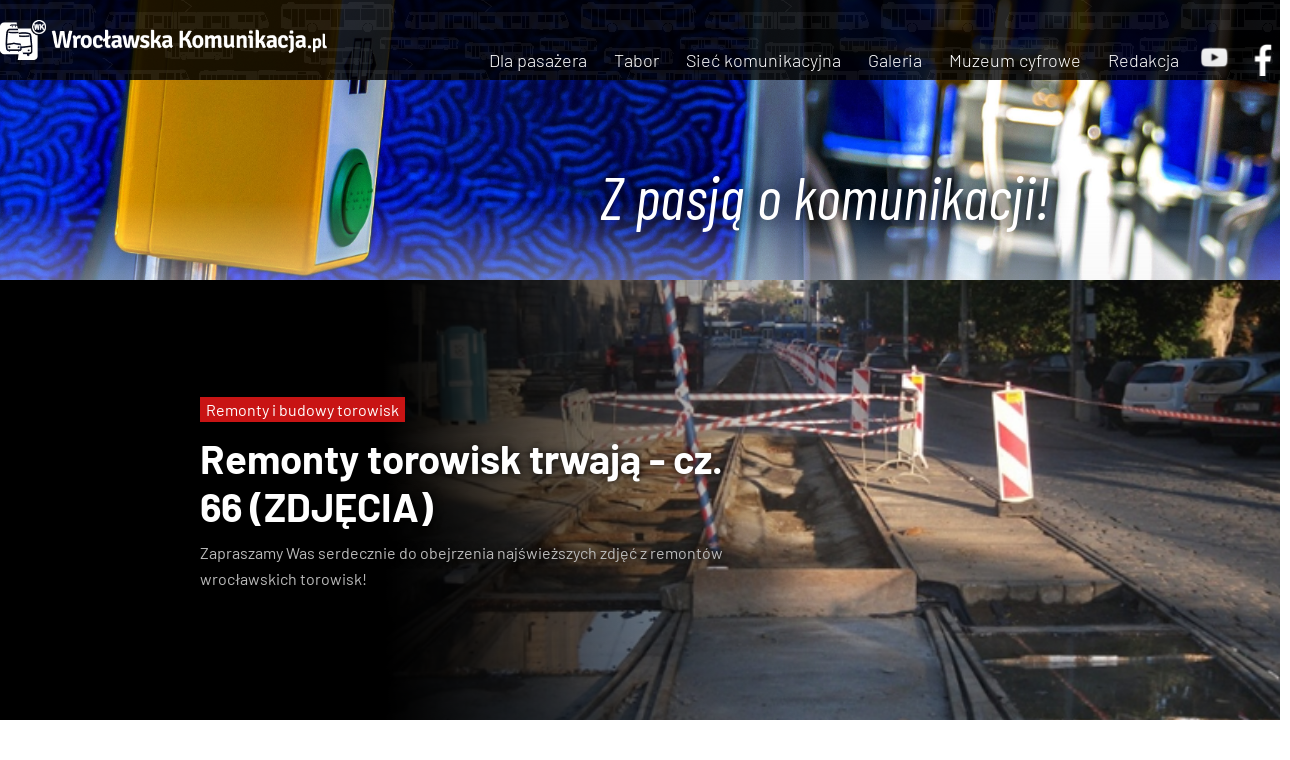

--- FILE ---
content_type: text/html; charset=utf-8
request_url: https://wroclawskakomunikacja.pl/?start=1008
body_size: 7506
content:
<!DOCTYPE html>
<html xmlns="http://www.w3.org/1999/xhtml" xml:lang="pl-pl" lang="pl-pl" dir="ltr">
<head>
    <link rel="Stylesheet" type="text/css" href="/css/template.css">
<!-- Chrome, Firefox OS and Opera -->
<meta name="theme-color" content="#0f427e">
<!-- Windows Phone -->
<meta name="msapplication-navbutton-color" content="#0f427e">
<!-- iOS Safari -->
<meta name="apple-mobile-web-app-capable" content="yes">
<meta name="apple-mobile-web-app-status-bar-style" content="black-translucent">
    <link href="https://fonts.googleapis.com/css?family=PT+Sans:400,700,400italic,700italic&subset=latin,latin-ext" rel='stylesheet' type='text/css'>
    <script type="text/javascript">
  WebFontConfig = {
    google: { families: [ 'PT+Sans:400,700,400italic,700italic:latin,latin-ext' ] }
  };
  (function() {
    var wf = document.createElement('script');
    wf.src = ('https:' == document.location.protocol ? 'https' : 'http') +
      '://ajax.googleapis.com/ajax/libs/webfont/1/webfont.js';
    wf.type = 'text/javascript';
    wf.async = 'true';
    var s = document.getElementsByTagName('script')[0];
    s.parentNode.insertBefore(wf, s);
  })(); </script>
<style type="text/css">@font-face {font-family:Roboto Slab;font-style:normal;font-weight:300;src:url(/cf-fonts/s/roboto-slab/5.0.18/greek-ext/300/normal.woff2);unicode-range:U+1F00-1FFF;font-display:swap;}@font-face {font-family:Roboto Slab;font-style:normal;font-weight:300;src:url(/cf-fonts/s/roboto-slab/5.0.18/cyrillic/300/normal.woff2);unicode-range:U+0301,U+0400-045F,U+0490-0491,U+04B0-04B1,U+2116;font-display:swap;}@font-face {font-family:Roboto Slab;font-style:normal;font-weight:300;src:url(/cf-fonts/s/roboto-slab/5.0.18/cyrillic-ext/300/normal.woff2);unicode-range:U+0460-052F,U+1C80-1C88,U+20B4,U+2DE0-2DFF,U+A640-A69F,U+FE2E-FE2F;font-display:swap;}@font-face {font-family:Roboto Slab;font-style:normal;font-weight:300;src:url(/cf-fonts/s/roboto-slab/5.0.18/greek/300/normal.woff2);unicode-range:U+0370-03FF;font-display:swap;}@font-face {font-family:Roboto Slab;font-style:normal;font-weight:300;src:url(/cf-fonts/s/roboto-slab/5.0.18/latin/300/normal.woff2);unicode-range:U+0000-00FF,U+0131,U+0152-0153,U+02BB-02BC,U+02C6,U+02DA,U+02DC,U+0304,U+0308,U+0329,U+2000-206F,U+2074,U+20AC,U+2122,U+2191,U+2193,U+2212,U+2215,U+FEFF,U+FFFD;font-display:swap;}@font-face {font-family:Roboto Slab;font-style:normal;font-weight:300;src:url(/cf-fonts/s/roboto-slab/5.0.18/latin-ext/300/normal.woff2);unicode-range:U+0100-02AF,U+0304,U+0308,U+0329,U+1E00-1E9F,U+1EF2-1EFF,U+2020,U+20A0-20AB,U+20AD-20CF,U+2113,U+2C60-2C7F,U+A720-A7FF;font-display:swap;}@font-face {font-family:Roboto Slab;font-style:normal;font-weight:300;src:url(/cf-fonts/s/roboto-slab/5.0.18/vietnamese/300/normal.woff2);unicode-range:U+0102-0103,U+0110-0111,U+0128-0129,U+0168-0169,U+01A0-01A1,U+01AF-01B0,U+0300-0301,U+0303-0304,U+0308-0309,U+0323,U+0329,U+1EA0-1EF9,U+20AB;font-display:swap;}@font-face {font-family:Roboto Slab;font-style:normal;font-weight:400;src:url(/cf-fonts/s/roboto-slab/5.0.18/greek-ext/400/normal.woff2);unicode-range:U+1F00-1FFF;font-display:swap;}@font-face {font-family:Roboto Slab;font-style:normal;font-weight:400;src:url(/cf-fonts/s/roboto-slab/5.0.18/cyrillic-ext/400/normal.woff2);unicode-range:U+0460-052F,U+1C80-1C88,U+20B4,U+2DE0-2DFF,U+A640-A69F,U+FE2E-FE2F;font-display:swap;}@font-face {font-family:Roboto Slab;font-style:normal;font-weight:400;src:url(/cf-fonts/s/roboto-slab/5.0.18/greek/400/normal.woff2);unicode-range:U+0370-03FF;font-display:swap;}@font-face {font-family:Roboto Slab;font-style:normal;font-weight:400;src:url(/cf-fonts/s/roboto-slab/5.0.18/latin/400/normal.woff2);unicode-range:U+0000-00FF,U+0131,U+0152-0153,U+02BB-02BC,U+02C6,U+02DA,U+02DC,U+0304,U+0308,U+0329,U+2000-206F,U+2074,U+20AC,U+2122,U+2191,U+2193,U+2212,U+2215,U+FEFF,U+FFFD;font-display:swap;}@font-face {font-family:Roboto Slab;font-style:normal;font-weight:400;src:url(/cf-fonts/s/roboto-slab/5.0.18/cyrillic/400/normal.woff2);unicode-range:U+0301,U+0400-045F,U+0490-0491,U+04B0-04B1,U+2116;font-display:swap;}@font-face {font-family:Roboto Slab;font-style:normal;font-weight:400;src:url(/cf-fonts/s/roboto-slab/5.0.18/latin-ext/400/normal.woff2);unicode-range:U+0100-02AF,U+0304,U+0308,U+0329,U+1E00-1E9F,U+1EF2-1EFF,U+2020,U+20A0-20AB,U+20AD-20CF,U+2113,U+2C60-2C7F,U+A720-A7FF;font-display:swap;}@font-face {font-family:Roboto Slab;font-style:normal;font-weight:400;src:url(/cf-fonts/s/roboto-slab/5.0.18/vietnamese/400/normal.woff2);unicode-range:U+0102-0103,U+0110-0111,U+0128-0129,U+0168-0169,U+01A0-01A1,U+01AF-01B0,U+0300-0301,U+0303-0304,U+0308-0309,U+0323,U+0329,U+1EA0-1EF9,U+20AB;font-display:swap;}@font-face {font-family:Roboto Slab;font-style:normal;font-weight:700;src:url(/cf-fonts/s/roboto-slab/5.0.18/vietnamese/700/normal.woff2);unicode-range:U+0102-0103,U+0110-0111,U+0128-0129,U+0168-0169,U+01A0-01A1,U+01AF-01B0,U+0300-0301,U+0303-0304,U+0308-0309,U+0323,U+0329,U+1EA0-1EF9,U+20AB;font-display:swap;}@font-face {font-family:Roboto Slab;font-style:normal;font-weight:700;src:url(/cf-fonts/s/roboto-slab/5.0.18/cyrillic-ext/700/normal.woff2);unicode-range:U+0460-052F,U+1C80-1C88,U+20B4,U+2DE0-2DFF,U+A640-A69F,U+FE2E-FE2F;font-display:swap;}@font-face {font-family:Roboto Slab;font-style:normal;font-weight:700;src:url(/cf-fonts/s/roboto-slab/5.0.18/greek-ext/700/normal.woff2);unicode-range:U+1F00-1FFF;font-display:swap;}@font-face {font-family:Roboto Slab;font-style:normal;font-weight:700;src:url(/cf-fonts/s/roboto-slab/5.0.18/latin-ext/700/normal.woff2);unicode-range:U+0100-02AF,U+0304,U+0308,U+0329,U+1E00-1E9F,U+1EF2-1EFF,U+2020,U+20A0-20AB,U+20AD-20CF,U+2113,U+2C60-2C7F,U+A720-A7FF;font-display:swap;}@font-face {font-family:Roboto Slab;font-style:normal;font-weight:700;src:url(/cf-fonts/s/roboto-slab/5.0.18/cyrillic/700/normal.woff2);unicode-range:U+0301,U+0400-045F,U+0490-0491,U+04B0-04B1,U+2116;font-display:swap;}@font-face {font-family:Roboto Slab;font-style:normal;font-weight:700;src:url(/cf-fonts/s/roboto-slab/5.0.18/greek/700/normal.woff2);unicode-range:U+0370-03FF;font-display:swap;}@font-face {font-family:Roboto Slab;font-style:normal;font-weight:700;src:url(/cf-fonts/s/roboto-slab/5.0.18/latin/700/normal.woff2);unicode-range:U+0000-00FF,U+0131,U+0152-0153,U+02BB-02BC,U+02C6,U+02DA,U+02DC,U+0304,U+0308,U+0329,U+2000-206F,U+2074,U+20AC,U+2122,U+2191,U+2193,U+2212,U+2215,U+FEFF,U+FFFD;font-display:swap;}</style>
<style type="text/css">@font-face {font-family:Noticia Text;font-style:normal;font-weight:400;src:url(/cf-fonts/s/noticia-text/5.0.11/vietnamese/400/normal.woff2);unicode-range:U+0102-0103,U+0110-0111,U+0128-0129,U+0168-0169,U+01A0-01A1,U+01AF-01B0,U+0300-0301,U+0303-0304,U+0308-0309,U+0323,U+0329,U+1EA0-1EF9,U+20AB;font-display:swap;}@font-face {font-family:Noticia Text;font-style:normal;font-weight:400;src:url(/cf-fonts/s/noticia-text/5.0.11/latin-ext/400/normal.woff2);unicode-range:U+0100-02AF,U+0304,U+0308,U+0329,U+1E00-1E9F,U+1EF2-1EFF,U+2020,U+20A0-20AB,U+20AD-20CF,U+2113,U+2C60-2C7F,U+A720-A7FF;font-display:swap;}@font-face {font-family:Noticia Text;font-style:normal;font-weight:400;src:url(/cf-fonts/s/noticia-text/5.0.11/latin/400/normal.woff2);unicode-range:U+0000-00FF,U+0131,U+0152-0153,U+02BB-02BC,U+02C6,U+02DA,U+02DC,U+0304,U+0308,U+0329,U+2000-206F,U+2074,U+20AC,U+2122,U+2191,U+2193,U+2212,U+2215,U+FEFF,U+FFFD;font-display:swap;}</style>
<link href="https://fonts.googleapis.com/css?family=PT+Sans:400,700,400italic,700italic&subset=latin,latin-ext" rel='stylesheet' type='text/css'>
	<meta name="viewport" content="width=device-width, initial-scale=1.0" />
<script type="text/javascript" src="https://ajax.googleapis.com/ajax/libs/jquery/1.10.2/jquery.min.js"></script>


	<meta name="viewport" content="width=device-width, initial-scale=1.0" />
	<base href="https://wroclawskakomunikacja.pl/" />
	<meta http-equiv="content-type" content="text/html; charset=utf-8" />
	<meta name="keywords" content="Wrocławska Komunikacja, wrocławskie tramwaje, wrocławskie autobusy, komunikacja miejska we Wrocławiu, wrocławska komunikacja miejska, autobusy, tramwaje, MPK Wrocław, MPK, MZK, Wrocławska Piosenka, tramwaj, autobus, pociąg, Koleje Dolnośląskie, Miejskie Przedsiębiorstwo Komunikacyjne, linia tramwajowa, linia autobusowa" />
	<meta name="description" content="Portal informacyjny o komunikacji miejskiej we Wrocławiu." />
	<meta name="generator" content="Joomla! - Open Source Content Management" />
	<title>Wrocławska Komunikacja</title>
	<link href="/?x679=qcf9&amp;format=feed&amp;type=rss" rel="alternate" type="application/rss+xml" title="RSS 2.0" />
	<link href="/?x679=qcf9&amp;format=feed&amp;type=atom" rel="alternate" type="application/atom+xml" title="Atom 1.0" />
	<link href="/templates/wk3/favicon.ico" rel="shortcut icon" type="image/vnd.microsoft.icon" />
	<link href="/templates/wk3/css/template.css" rel="stylesheet" type="text/css" />
	<script src="/media/jui/js/jquery.min.js?5776aeebe905a1fbd5c3a51dd91e7f63" type="text/javascript"></script>
	<script src="/media/jui/js/jquery-noconflict.js?5776aeebe905a1fbd5c3a51dd91e7f63" type="text/javascript"></script>
	<script src="/media/jui/js/jquery-migrate.min.js?5776aeebe905a1fbd5c3a51dd91e7f63" type="text/javascript"></script>
	<script src="/media/system/js/caption.js?5776aeebe905a1fbd5c3a51dd91e7f63" type="text/javascript"></script>
	<script src="/media/jui/js/bootstrap.min.js?5776aeebe905a1fbd5c3a51dd91e7f63" type="text/javascript"></script>
	<script src="/templates/wk3/js/template.js" type="text/javascript"></script>
	<script type="text/javascript">
jQuery(window).on('load',  function() {
				new JCaption('img.caption');
			});
	</script>

				<style type="text/css">@font-face {font-family:Open Sans;font-style:normal;font-weight:400;src:url(/cf-fonts/s/open-sans/5.0.20/latin-ext/400/normal.woff2);unicode-range:U+0100-02AF,U+0304,U+0308,U+0329,U+1E00-1E9F,U+1EF2-1EFF,U+2020,U+20A0-20AB,U+20AD-20CF,U+2113,U+2C60-2C7F,U+A720-A7FF;font-display:swap;}@font-face {font-family:Open Sans;font-style:normal;font-weight:400;src:url(/cf-fonts/s/open-sans/5.0.20/hebrew/400/normal.woff2);unicode-range:U+0590-05FF,U+200C-2010,U+20AA,U+25CC,U+FB1D-FB4F;font-display:swap;}@font-face {font-family:Open Sans;font-style:normal;font-weight:400;src:url(/cf-fonts/s/open-sans/5.0.20/cyrillic-ext/400/normal.woff2);unicode-range:U+0460-052F,U+1C80-1C88,U+20B4,U+2DE0-2DFF,U+A640-A69F,U+FE2E-FE2F;font-display:swap;}@font-face {font-family:Open Sans;font-style:normal;font-weight:400;src:url(/cf-fonts/s/open-sans/5.0.20/greek/400/normal.woff2);unicode-range:U+0370-03FF;font-display:swap;}@font-face {font-family:Open Sans;font-style:normal;font-weight:400;src:url(/cf-fonts/s/open-sans/5.0.20/latin/400/normal.woff2);unicode-range:U+0000-00FF,U+0131,U+0152-0153,U+02BB-02BC,U+02C6,U+02DA,U+02DC,U+0304,U+0308,U+0329,U+2000-206F,U+2074,U+20AC,U+2122,U+2191,U+2193,U+2212,U+2215,U+FEFF,U+FFFD;font-display:swap;}@font-face {font-family:Open Sans;font-style:normal;font-weight:400;src:url(/cf-fonts/s/open-sans/5.0.20/vietnamese/400/normal.woff2);unicode-range:U+0102-0103,U+0110-0111,U+0128-0129,U+0168-0169,U+01A0-01A1,U+01AF-01B0,U+0300-0301,U+0303-0304,U+0308-0309,U+0323,U+0329,U+1EA0-1EF9,U+20AB;font-display:swap;}@font-face {font-family:Open Sans;font-style:normal;font-weight:400;src:url(/cf-fonts/s/open-sans/5.0.20/cyrillic/400/normal.woff2);unicode-range:U+0301,U+0400-045F,U+0490-0491,U+04B0-04B1,U+2116;font-display:swap;}@font-face {font-family:Open Sans;font-style:normal;font-weight:400;src:url(/cf-fonts/s/open-sans/5.0.20/greek-ext/400/normal.woff2);unicode-range:U+1F00-1FFF;font-display:swap;}</style>
					<!--[if lt IE 9]>
		<script src="/media/jui/js/html5.js"></script>
	<![endif]-->
</head>
  
  
  
  
  
<!DOCTYPE html>
<html lang="pl-pl">
	<head>
		<meta charset="utf-8">
		<style type="text/css">@font-face {font-family:Barlow Condensed;font-style:normal;font-weight:100;src:url(/cf-fonts/s/barlow-condensed/5.0.11/latin/100/normal.woff2);unicode-range:U+0000-00FF,U+0131,U+0152-0153,U+02BB-02BC,U+02C6,U+02DA,U+02DC,U+0304,U+0308,U+0329,U+2000-206F,U+2074,U+20AC,U+2122,U+2191,U+2193,U+2212,U+2215,U+FEFF,U+FFFD;font-display:swap;}@font-face {font-family:Barlow Condensed;font-style:normal;font-weight:100;src:url(/cf-fonts/s/barlow-condensed/5.0.11/latin-ext/100/normal.woff2);unicode-range:U+0100-02AF,U+0304,U+0308,U+0329,U+1E00-1E9F,U+1EF2-1EFF,U+2020,U+20A0-20AB,U+20AD-20CF,U+2113,U+2C60-2C7F,U+A720-A7FF;font-display:swap;}@font-face {font-family:Barlow Condensed;font-style:normal;font-weight:100;src:url(/cf-fonts/s/barlow-condensed/5.0.11/vietnamese/100/normal.woff2);unicode-range:U+0102-0103,U+0110-0111,U+0128-0129,U+0168-0169,U+01A0-01A1,U+01AF-01B0,U+0300-0301,U+0303-0304,U+0308-0309,U+0323,U+0329,U+1EA0-1EF9,U+20AB;font-display:swap;}@font-face {font-family:Barlow Condensed;font-style:italic;font-weight:100;src:url(/cf-fonts/s/barlow-condensed/5.0.11/latin/100/italic.woff2);unicode-range:U+0000-00FF,U+0131,U+0152-0153,U+02BB-02BC,U+02C6,U+02DA,U+02DC,U+0304,U+0308,U+0329,U+2000-206F,U+2074,U+20AC,U+2122,U+2191,U+2193,U+2212,U+2215,U+FEFF,U+FFFD;font-display:swap;}@font-face {font-family:Barlow Condensed;font-style:italic;font-weight:100;src:url(/cf-fonts/s/barlow-condensed/5.0.11/vietnamese/100/italic.woff2);unicode-range:U+0102-0103,U+0110-0111,U+0128-0129,U+0168-0169,U+01A0-01A1,U+01AF-01B0,U+0300-0301,U+0303-0304,U+0308-0309,U+0323,U+0329,U+1EA0-1EF9,U+20AB;font-display:swap;}@font-face {font-family:Barlow Condensed;font-style:italic;font-weight:100;src:url(/cf-fonts/s/barlow-condensed/5.0.11/latin-ext/100/italic.woff2);unicode-range:U+0100-02AF,U+0304,U+0308,U+0329,U+1E00-1E9F,U+1EF2-1EFF,U+2020,U+20A0-20AB,U+20AD-20CF,U+2113,U+2C60-2C7F,U+A720-A7FF;font-display:swap;}@font-face {font-family:Barlow Condensed;font-style:normal;font-weight:200;src:url(/cf-fonts/s/barlow-condensed/5.0.11/latin-ext/200/normal.woff2);unicode-range:U+0100-02AF,U+0304,U+0308,U+0329,U+1E00-1E9F,U+1EF2-1EFF,U+2020,U+20A0-20AB,U+20AD-20CF,U+2113,U+2C60-2C7F,U+A720-A7FF;font-display:swap;}@font-face {font-family:Barlow Condensed;font-style:normal;font-weight:200;src:url(/cf-fonts/s/barlow-condensed/5.0.11/vietnamese/200/normal.woff2);unicode-range:U+0102-0103,U+0110-0111,U+0128-0129,U+0168-0169,U+01A0-01A1,U+01AF-01B0,U+0300-0301,U+0303-0304,U+0308-0309,U+0323,U+0329,U+1EA0-1EF9,U+20AB;font-display:swap;}@font-face {font-family:Barlow Condensed;font-style:normal;font-weight:200;src:url(/cf-fonts/s/barlow-condensed/5.0.11/latin/200/normal.woff2);unicode-range:U+0000-00FF,U+0131,U+0152-0153,U+02BB-02BC,U+02C6,U+02DA,U+02DC,U+0304,U+0308,U+0329,U+2000-206F,U+2074,U+20AC,U+2122,U+2191,U+2193,U+2212,U+2215,U+FEFF,U+FFFD;font-display:swap;}@font-face {font-family:Barlow Condensed;font-style:italic;font-weight:200;src:url(/cf-fonts/s/barlow-condensed/5.0.11/latin/200/italic.woff2);unicode-range:U+0000-00FF,U+0131,U+0152-0153,U+02BB-02BC,U+02C6,U+02DA,U+02DC,U+0304,U+0308,U+0329,U+2000-206F,U+2074,U+20AC,U+2122,U+2191,U+2193,U+2212,U+2215,U+FEFF,U+FFFD;font-display:swap;}@font-face {font-family:Barlow Condensed;font-style:italic;font-weight:200;src:url(/cf-fonts/s/barlow-condensed/5.0.11/vietnamese/200/italic.woff2);unicode-range:U+0102-0103,U+0110-0111,U+0128-0129,U+0168-0169,U+01A0-01A1,U+01AF-01B0,U+0300-0301,U+0303-0304,U+0308-0309,U+0323,U+0329,U+1EA0-1EF9,U+20AB;font-display:swap;}@font-face {font-family:Barlow Condensed;font-style:italic;font-weight:200;src:url(/cf-fonts/s/barlow-condensed/5.0.11/latin-ext/200/italic.woff2);unicode-range:U+0100-02AF,U+0304,U+0308,U+0329,U+1E00-1E9F,U+1EF2-1EFF,U+2020,U+20A0-20AB,U+20AD-20CF,U+2113,U+2C60-2C7F,U+A720-A7FF;font-display:swap;}@font-face {font-family:Barlow Condensed;font-style:normal;font-weight:300;src:url(/cf-fonts/s/barlow-condensed/5.0.11/latin-ext/300/normal.woff2);unicode-range:U+0100-02AF,U+0304,U+0308,U+0329,U+1E00-1E9F,U+1EF2-1EFF,U+2020,U+20A0-20AB,U+20AD-20CF,U+2113,U+2C60-2C7F,U+A720-A7FF;font-display:swap;}@font-face {font-family:Barlow Condensed;font-style:normal;font-weight:300;src:url(/cf-fonts/s/barlow-condensed/5.0.11/vietnamese/300/normal.woff2);unicode-range:U+0102-0103,U+0110-0111,U+0128-0129,U+0168-0169,U+01A0-01A1,U+01AF-01B0,U+0300-0301,U+0303-0304,U+0308-0309,U+0323,U+0329,U+1EA0-1EF9,U+20AB;font-display:swap;}@font-face {font-family:Barlow Condensed;font-style:normal;font-weight:300;src:url(/cf-fonts/s/barlow-condensed/5.0.11/latin/300/normal.woff2);unicode-range:U+0000-00FF,U+0131,U+0152-0153,U+02BB-02BC,U+02C6,U+02DA,U+02DC,U+0304,U+0308,U+0329,U+2000-206F,U+2074,U+20AC,U+2122,U+2191,U+2193,U+2212,U+2215,U+FEFF,U+FFFD;font-display:swap;}@font-face {font-family:Barlow Condensed;font-style:italic;font-weight:300;src:url(/cf-fonts/s/barlow-condensed/5.0.11/latin/300/italic.woff2);unicode-range:U+0000-00FF,U+0131,U+0152-0153,U+02BB-02BC,U+02C6,U+02DA,U+02DC,U+0304,U+0308,U+0329,U+2000-206F,U+2074,U+20AC,U+2122,U+2191,U+2193,U+2212,U+2215,U+FEFF,U+FFFD;font-display:swap;}@font-face {font-family:Barlow Condensed;font-style:italic;font-weight:300;src:url(/cf-fonts/s/barlow-condensed/5.0.11/vietnamese/300/italic.woff2);unicode-range:U+0102-0103,U+0110-0111,U+0128-0129,U+0168-0169,U+01A0-01A1,U+01AF-01B0,U+0300-0301,U+0303-0304,U+0308-0309,U+0323,U+0329,U+1EA0-1EF9,U+20AB;font-display:swap;}@font-face {font-family:Barlow Condensed;font-style:italic;font-weight:300;src:url(/cf-fonts/s/barlow-condensed/5.0.11/latin-ext/300/italic.woff2);unicode-range:U+0100-02AF,U+0304,U+0308,U+0329,U+1E00-1E9F,U+1EF2-1EFF,U+2020,U+20A0-20AB,U+20AD-20CF,U+2113,U+2C60-2C7F,U+A720-A7FF;font-display:swap;}@font-face {font-family:Barlow Condensed;font-style:normal;font-weight:400;src:url(/cf-fonts/s/barlow-condensed/5.0.11/latin-ext/400/normal.woff2);unicode-range:U+0100-02AF,U+0304,U+0308,U+0329,U+1E00-1E9F,U+1EF2-1EFF,U+2020,U+20A0-20AB,U+20AD-20CF,U+2113,U+2C60-2C7F,U+A720-A7FF;font-display:swap;}@font-face {font-family:Barlow Condensed;font-style:normal;font-weight:400;src:url(/cf-fonts/s/barlow-condensed/5.0.11/latin/400/normal.woff2);unicode-range:U+0000-00FF,U+0131,U+0152-0153,U+02BB-02BC,U+02C6,U+02DA,U+02DC,U+0304,U+0308,U+0329,U+2000-206F,U+2074,U+20AC,U+2122,U+2191,U+2193,U+2212,U+2215,U+FEFF,U+FFFD;font-display:swap;}@font-face {font-family:Barlow Condensed;font-style:normal;font-weight:400;src:url(/cf-fonts/s/barlow-condensed/5.0.11/vietnamese/400/normal.woff2);unicode-range:U+0102-0103,U+0110-0111,U+0128-0129,U+0168-0169,U+01A0-01A1,U+01AF-01B0,U+0300-0301,U+0303-0304,U+0308-0309,U+0323,U+0329,U+1EA0-1EF9,U+20AB;font-display:swap;}@font-face {font-family:Barlow Condensed;font-style:italic;font-weight:400;src:url(/cf-fonts/s/barlow-condensed/5.0.11/vietnamese/400/italic.woff2);unicode-range:U+0102-0103,U+0110-0111,U+0128-0129,U+0168-0169,U+01A0-01A1,U+01AF-01B0,U+0300-0301,U+0303-0304,U+0308-0309,U+0323,U+0329,U+1EA0-1EF9,U+20AB;font-display:swap;}@font-face {font-family:Barlow Condensed;font-style:italic;font-weight:400;src:url(/cf-fonts/s/barlow-condensed/5.0.11/latin/400/italic.woff2);unicode-range:U+0000-00FF,U+0131,U+0152-0153,U+02BB-02BC,U+02C6,U+02DA,U+02DC,U+0304,U+0308,U+0329,U+2000-206F,U+2074,U+20AC,U+2122,U+2191,U+2193,U+2212,U+2215,U+FEFF,U+FFFD;font-display:swap;}@font-face {font-family:Barlow Condensed;font-style:italic;font-weight:400;src:url(/cf-fonts/s/barlow-condensed/5.0.11/latin-ext/400/italic.woff2);unicode-range:U+0100-02AF,U+0304,U+0308,U+0329,U+1E00-1E9F,U+1EF2-1EFF,U+2020,U+20A0-20AB,U+20AD-20CF,U+2113,U+2C60-2C7F,U+A720-A7FF;font-display:swap;}@font-face {font-family:Barlow Condensed;font-style:normal;font-weight:500;src:url(/cf-fonts/s/barlow-condensed/5.0.11/latin-ext/500/normal.woff2);unicode-range:U+0100-02AF,U+0304,U+0308,U+0329,U+1E00-1E9F,U+1EF2-1EFF,U+2020,U+20A0-20AB,U+20AD-20CF,U+2113,U+2C60-2C7F,U+A720-A7FF;font-display:swap;}@font-face {font-family:Barlow Condensed;font-style:normal;font-weight:500;src:url(/cf-fonts/s/barlow-condensed/5.0.11/vietnamese/500/normal.woff2);unicode-range:U+0102-0103,U+0110-0111,U+0128-0129,U+0168-0169,U+01A0-01A1,U+01AF-01B0,U+0300-0301,U+0303-0304,U+0308-0309,U+0323,U+0329,U+1EA0-1EF9,U+20AB;font-display:swap;}@font-face {font-family:Barlow Condensed;font-style:normal;font-weight:500;src:url(/cf-fonts/s/barlow-condensed/5.0.11/latin/500/normal.woff2);unicode-range:U+0000-00FF,U+0131,U+0152-0153,U+02BB-02BC,U+02C6,U+02DA,U+02DC,U+0304,U+0308,U+0329,U+2000-206F,U+2074,U+20AC,U+2122,U+2191,U+2193,U+2212,U+2215,U+FEFF,U+FFFD;font-display:swap;}@font-face {font-family:Barlow Condensed;font-style:italic;font-weight:500;src:url(/cf-fonts/s/barlow-condensed/5.0.11/latin/500/italic.woff2);unicode-range:U+0000-00FF,U+0131,U+0152-0153,U+02BB-02BC,U+02C6,U+02DA,U+02DC,U+0304,U+0308,U+0329,U+2000-206F,U+2074,U+20AC,U+2122,U+2191,U+2193,U+2212,U+2215,U+FEFF,U+FFFD;font-display:swap;}@font-face {font-family:Barlow Condensed;font-style:italic;font-weight:500;src:url(/cf-fonts/s/barlow-condensed/5.0.11/latin-ext/500/italic.woff2);unicode-range:U+0100-02AF,U+0304,U+0308,U+0329,U+1E00-1E9F,U+1EF2-1EFF,U+2020,U+20A0-20AB,U+20AD-20CF,U+2113,U+2C60-2C7F,U+A720-A7FF;font-display:swap;}@font-face {font-family:Barlow Condensed;font-style:italic;font-weight:500;src:url(/cf-fonts/s/barlow-condensed/5.0.11/vietnamese/500/italic.woff2);unicode-range:U+0102-0103,U+0110-0111,U+0128-0129,U+0168-0169,U+01A0-01A1,U+01AF-01B0,U+0300-0301,U+0303-0304,U+0308-0309,U+0323,U+0329,U+1EA0-1EF9,U+20AB;font-display:swap;}@font-face {font-family:Barlow Condensed;font-style:normal;font-weight:600;src:url(/cf-fonts/s/barlow-condensed/5.0.11/vietnamese/600/normal.woff2);unicode-range:U+0102-0103,U+0110-0111,U+0128-0129,U+0168-0169,U+01A0-01A1,U+01AF-01B0,U+0300-0301,U+0303-0304,U+0308-0309,U+0323,U+0329,U+1EA0-1EF9,U+20AB;font-display:swap;}@font-face {font-family:Barlow Condensed;font-style:normal;font-weight:600;src:url(/cf-fonts/s/barlow-condensed/5.0.11/latin/600/normal.woff2);unicode-range:U+0000-00FF,U+0131,U+0152-0153,U+02BB-02BC,U+02C6,U+02DA,U+02DC,U+0304,U+0308,U+0329,U+2000-206F,U+2074,U+20AC,U+2122,U+2191,U+2193,U+2212,U+2215,U+FEFF,U+FFFD;font-display:swap;}@font-face {font-family:Barlow Condensed;font-style:normal;font-weight:600;src:url(/cf-fonts/s/barlow-condensed/5.0.11/latin-ext/600/normal.woff2);unicode-range:U+0100-02AF,U+0304,U+0308,U+0329,U+1E00-1E9F,U+1EF2-1EFF,U+2020,U+20A0-20AB,U+20AD-20CF,U+2113,U+2C60-2C7F,U+A720-A7FF;font-display:swap;}@font-face {font-family:Barlow Condensed;font-style:italic;font-weight:600;src:url(/cf-fonts/s/barlow-condensed/5.0.11/latin-ext/600/italic.woff2);unicode-range:U+0100-02AF,U+0304,U+0308,U+0329,U+1E00-1E9F,U+1EF2-1EFF,U+2020,U+20A0-20AB,U+20AD-20CF,U+2113,U+2C60-2C7F,U+A720-A7FF;font-display:swap;}@font-face {font-family:Barlow Condensed;font-style:italic;font-weight:600;src:url(/cf-fonts/s/barlow-condensed/5.0.11/vietnamese/600/italic.woff2);unicode-range:U+0102-0103,U+0110-0111,U+0128-0129,U+0168-0169,U+01A0-01A1,U+01AF-01B0,U+0300-0301,U+0303-0304,U+0308-0309,U+0323,U+0329,U+1EA0-1EF9,U+20AB;font-display:swap;}@font-face {font-family:Barlow Condensed;font-style:italic;font-weight:600;src:url(/cf-fonts/s/barlow-condensed/5.0.11/latin/600/italic.woff2);unicode-range:U+0000-00FF,U+0131,U+0152-0153,U+02BB-02BC,U+02C6,U+02DA,U+02DC,U+0304,U+0308,U+0329,U+2000-206F,U+2074,U+20AC,U+2122,U+2191,U+2193,U+2212,U+2215,U+FEFF,U+FFFD;font-display:swap;}@font-face {font-family:Barlow Condensed;font-style:normal;font-weight:700;src:url(/cf-fonts/s/barlow-condensed/5.0.11/latin-ext/700/normal.woff2);unicode-range:U+0100-02AF,U+0304,U+0308,U+0329,U+1E00-1E9F,U+1EF2-1EFF,U+2020,U+20A0-20AB,U+20AD-20CF,U+2113,U+2C60-2C7F,U+A720-A7FF;font-display:swap;}@font-face {font-family:Barlow Condensed;font-style:normal;font-weight:700;src:url(/cf-fonts/s/barlow-condensed/5.0.11/latin/700/normal.woff2);unicode-range:U+0000-00FF,U+0131,U+0152-0153,U+02BB-02BC,U+02C6,U+02DA,U+02DC,U+0304,U+0308,U+0329,U+2000-206F,U+2074,U+20AC,U+2122,U+2191,U+2193,U+2212,U+2215,U+FEFF,U+FFFD;font-display:swap;}@font-face {font-family:Barlow Condensed;font-style:normal;font-weight:700;src:url(/cf-fonts/s/barlow-condensed/5.0.11/vietnamese/700/normal.woff2);unicode-range:U+0102-0103,U+0110-0111,U+0128-0129,U+0168-0169,U+01A0-01A1,U+01AF-01B0,U+0300-0301,U+0303-0304,U+0308-0309,U+0323,U+0329,U+1EA0-1EF9,U+20AB;font-display:swap;}@font-face {font-family:Barlow Condensed;font-style:italic;font-weight:700;src:url(/cf-fonts/s/barlow-condensed/5.0.11/vietnamese/700/italic.woff2);unicode-range:U+0102-0103,U+0110-0111,U+0128-0129,U+0168-0169,U+01A0-01A1,U+01AF-01B0,U+0300-0301,U+0303-0304,U+0308-0309,U+0323,U+0329,U+1EA0-1EF9,U+20AB;font-display:swap;}@font-face {font-family:Barlow Condensed;font-style:italic;font-weight:700;src:url(/cf-fonts/s/barlow-condensed/5.0.11/latin-ext/700/italic.woff2);unicode-range:U+0100-02AF,U+0304,U+0308,U+0329,U+1E00-1E9F,U+1EF2-1EFF,U+2020,U+20A0-20AB,U+20AD-20CF,U+2113,U+2C60-2C7F,U+A720-A7FF;font-display:swap;}@font-face {font-family:Barlow Condensed;font-style:italic;font-weight:700;src:url(/cf-fonts/s/barlow-condensed/5.0.11/latin/700/italic.woff2);unicode-range:U+0000-00FF,U+0131,U+0152-0153,U+02BB-02BC,U+02C6,U+02DA,U+02DC,U+0304,U+0308,U+0329,U+2000-206F,U+2074,U+20AC,U+2122,U+2191,U+2193,U+2212,U+2215,U+FEFF,U+FFFD;font-display:swap;}@font-face {font-family:Barlow Condensed;font-style:normal;font-weight:800;src:url(/cf-fonts/s/barlow-condensed/5.0.11/vietnamese/800/normal.woff2);unicode-range:U+0102-0103,U+0110-0111,U+0128-0129,U+0168-0169,U+01A0-01A1,U+01AF-01B0,U+0300-0301,U+0303-0304,U+0308-0309,U+0323,U+0329,U+1EA0-1EF9,U+20AB;font-display:swap;}@font-face {font-family:Barlow Condensed;font-style:normal;font-weight:800;src:url(/cf-fonts/s/barlow-condensed/5.0.11/latin-ext/800/normal.woff2);unicode-range:U+0100-02AF,U+0304,U+0308,U+0329,U+1E00-1E9F,U+1EF2-1EFF,U+2020,U+20A0-20AB,U+20AD-20CF,U+2113,U+2C60-2C7F,U+A720-A7FF;font-display:swap;}@font-face {font-family:Barlow Condensed;font-style:normal;font-weight:800;src:url(/cf-fonts/s/barlow-condensed/5.0.11/latin/800/normal.woff2);unicode-range:U+0000-00FF,U+0131,U+0152-0153,U+02BB-02BC,U+02C6,U+02DA,U+02DC,U+0304,U+0308,U+0329,U+2000-206F,U+2074,U+20AC,U+2122,U+2191,U+2193,U+2212,U+2215,U+FEFF,U+FFFD;font-display:swap;}@font-face {font-family:Barlow Condensed;font-style:italic;font-weight:800;src:url(/cf-fonts/s/barlow-condensed/5.0.11/latin-ext/800/italic.woff2);unicode-range:U+0100-02AF,U+0304,U+0308,U+0329,U+1E00-1E9F,U+1EF2-1EFF,U+2020,U+20A0-20AB,U+20AD-20CF,U+2113,U+2C60-2C7F,U+A720-A7FF;font-display:swap;}@font-face {font-family:Barlow Condensed;font-style:italic;font-weight:800;src:url(/cf-fonts/s/barlow-condensed/5.0.11/vietnamese/800/italic.woff2);unicode-range:U+0102-0103,U+0110-0111,U+0128-0129,U+0168-0169,U+01A0-01A1,U+01AF-01B0,U+0300-0301,U+0303-0304,U+0308-0309,U+0323,U+0329,U+1EA0-1EF9,U+20AB;font-display:swap;}@font-face {font-family:Barlow Condensed;font-style:italic;font-weight:800;src:url(/cf-fonts/s/barlow-condensed/5.0.11/latin/800/italic.woff2);unicode-range:U+0000-00FF,U+0131,U+0152-0153,U+02BB-02BC,U+02C6,U+02DA,U+02DC,U+0304,U+0308,U+0329,U+2000-206F,U+2074,U+20AC,U+2122,U+2191,U+2193,U+2212,U+2215,U+FEFF,U+FFFD;font-display:swap;}@font-face {font-family:Barlow Condensed;font-style:normal;font-weight:900;src:url(/cf-fonts/s/barlow-condensed/5.0.11/vietnamese/900/normal.woff2);unicode-range:U+0102-0103,U+0110-0111,U+0128-0129,U+0168-0169,U+01A0-01A1,U+01AF-01B0,U+0300-0301,U+0303-0304,U+0308-0309,U+0323,U+0329,U+1EA0-1EF9,U+20AB;font-display:swap;}@font-face {font-family:Barlow Condensed;font-style:normal;font-weight:900;src:url(/cf-fonts/s/barlow-condensed/5.0.11/latin-ext/900/normal.woff2);unicode-range:U+0100-02AF,U+0304,U+0308,U+0329,U+1E00-1E9F,U+1EF2-1EFF,U+2020,U+20A0-20AB,U+20AD-20CF,U+2113,U+2C60-2C7F,U+A720-A7FF;font-display:swap;}@font-face {font-family:Barlow Condensed;font-style:normal;font-weight:900;src:url(/cf-fonts/s/barlow-condensed/5.0.11/latin/900/normal.woff2);unicode-range:U+0000-00FF,U+0131,U+0152-0153,U+02BB-02BC,U+02C6,U+02DA,U+02DC,U+0304,U+0308,U+0329,U+2000-206F,U+2074,U+20AC,U+2122,U+2191,U+2193,U+2212,U+2215,U+FEFF,U+FFFD;font-display:swap;}@font-face {font-family:Barlow Condensed;font-style:italic;font-weight:900;src:url(/cf-fonts/s/barlow-condensed/5.0.11/latin/900/italic.woff2);unicode-range:U+0000-00FF,U+0131,U+0152-0153,U+02BB-02BC,U+02C6,U+02DA,U+02DC,U+0304,U+0308,U+0329,U+2000-206F,U+2074,U+20AC,U+2122,U+2191,U+2193,U+2212,U+2215,U+FEFF,U+FFFD;font-display:swap;}@font-face {font-family:Barlow Condensed;font-style:italic;font-weight:900;src:url(/cf-fonts/s/barlow-condensed/5.0.11/vietnamese/900/italic.woff2);unicode-range:U+0102-0103,U+0110-0111,U+0128-0129,U+0168-0169,U+01A0-01A1,U+01AF-01B0,U+0300-0301,U+0303-0304,U+0308-0309,U+0323,U+0329,U+1EA0-1EF9,U+20AB;font-display:swap;}@font-face {font-family:Barlow Condensed;font-style:italic;font-weight:900;src:url(/cf-fonts/s/barlow-condensed/5.0.11/latin-ext/900/italic.woff2);unicode-range:U+0100-02AF,U+0304,U+0308,U+0329,U+1E00-1E9F,U+1EF2-1EFF,U+2020,U+20A0-20AB,U+20AD-20CF,U+2113,U+2C60-2C7F,U+A720-A7FF;font-display:swap;}@font-face {font-family:Barlow;font-style:normal;font-weight:100;src:url(/cf-fonts/s/barlow/5.0.11/latin-ext/100/normal.woff2);unicode-range:U+0100-02AF,U+0304,U+0308,U+0329,U+1E00-1E9F,U+1EF2-1EFF,U+2020,U+20A0-20AB,U+20AD-20CF,U+2113,U+2C60-2C7F,U+A720-A7FF;font-display:swap;}@font-face {font-family:Barlow;font-style:normal;font-weight:100;src:url(/cf-fonts/s/barlow/5.0.11/vietnamese/100/normal.woff2);unicode-range:U+0102-0103,U+0110-0111,U+0128-0129,U+0168-0169,U+01A0-01A1,U+01AF-01B0,U+0300-0301,U+0303-0304,U+0308-0309,U+0323,U+0329,U+1EA0-1EF9,U+20AB;font-display:swap;}@font-face {font-family:Barlow;font-style:normal;font-weight:100;src:url(/cf-fonts/s/barlow/5.0.11/latin/100/normal.woff2);unicode-range:U+0000-00FF,U+0131,U+0152-0153,U+02BB-02BC,U+02C6,U+02DA,U+02DC,U+0304,U+0308,U+0329,U+2000-206F,U+2074,U+20AC,U+2122,U+2191,U+2193,U+2212,U+2215,U+FEFF,U+FFFD;font-display:swap;}@font-face {font-family:Barlow;font-style:italic;font-weight:100;src:url(/cf-fonts/s/barlow/5.0.11/latin/100/italic.woff2);unicode-range:U+0000-00FF,U+0131,U+0152-0153,U+02BB-02BC,U+02C6,U+02DA,U+02DC,U+0304,U+0308,U+0329,U+2000-206F,U+2074,U+20AC,U+2122,U+2191,U+2193,U+2212,U+2215,U+FEFF,U+FFFD;font-display:swap;}@font-face {font-family:Barlow;font-style:italic;font-weight:100;src:url(/cf-fonts/s/barlow/5.0.11/vietnamese/100/italic.woff2);unicode-range:U+0102-0103,U+0110-0111,U+0128-0129,U+0168-0169,U+01A0-01A1,U+01AF-01B0,U+0300-0301,U+0303-0304,U+0308-0309,U+0323,U+0329,U+1EA0-1EF9,U+20AB;font-display:swap;}@font-face {font-family:Barlow;font-style:italic;font-weight:100;src:url(/cf-fonts/s/barlow/5.0.11/latin-ext/100/italic.woff2);unicode-range:U+0100-02AF,U+0304,U+0308,U+0329,U+1E00-1E9F,U+1EF2-1EFF,U+2020,U+20A0-20AB,U+20AD-20CF,U+2113,U+2C60-2C7F,U+A720-A7FF;font-display:swap;}@font-face {font-family:Barlow;font-style:normal;font-weight:200;src:url(/cf-fonts/s/barlow/5.0.11/vietnamese/200/normal.woff2);unicode-range:U+0102-0103,U+0110-0111,U+0128-0129,U+0168-0169,U+01A0-01A1,U+01AF-01B0,U+0300-0301,U+0303-0304,U+0308-0309,U+0323,U+0329,U+1EA0-1EF9,U+20AB;font-display:swap;}@font-face {font-family:Barlow;font-style:normal;font-weight:200;src:url(/cf-fonts/s/barlow/5.0.11/latin/200/normal.woff2);unicode-range:U+0000-00FF,U+0131,U+0152-0153,U+02BB-02BC,U+02C6,U+02DA,U+02DC,U+0304,U+0308,U+0329,U+2000-206F,U+2074,U+20AC,U+2122,U+2191,U+2193,U+2212,U+2215,U+FEFF,U+FFFD;font-display:swap;}@font-face {font-family:Barlow;font-style:normal;font-weight:200;src:url(/cf-fonts/s/barlow/5.0.11/latin-ext/200/normal.woff2);unicode-range:U+0100-02AF,U+0304,U+0308,U+0329,U+1E00-1E9F,U+1EF2-1EFF,U+2020,U+20A0-20AB,U+20AD-20CF,U+2113,U+2C60-2C7F,U+A720-A7FF;font-display:swap;}@font-face {font-family:Barlow;font-style:italic;font-weight:200;src:url(/cf-fonts/s/barlow/5.0.11/latin-ext/200/italic.woff2);unicode-range:U+0100-02AF,U+0304,U+0308,U+0329,U+1E00-1E9F,U+1EF2-1EFF,U+2020,U+20A0-20AB,U+20AD-20CF,U+2113,U+2C60-2C7F,U+A720-A7FF;font-display:swap;}@font-face {font-family:Barlow;font-style:italic;font-weight:200;src:url(/cf-fonts/s/barlow/5.0.11/vietnamese/200/italic.woff2);unicode-range:U+0102-0103,U+0110-0111,U+0128-0129,U+0168-0169,U+01A0-01A1,U+01AF-01B0,U+0300-0301,U+0303-0304,U+0308-0309,U+0323,U+0329,U+1EA0-1EF9,U+20AB;font-display:swap;}@font-face {font-family:Barlow;font-style:italic;font-weight:200;src:url(/cf-fonts/s/barlow/5.0.11/latin/200/italic.woff2);unicode-range:U+0000-00FF,U+0131,U+0152-0153,U+02BB-02BC,U+02C6,U+02DA,U+02DC,U+0304,U+0308,U+0329,U+2000-206F,U+2074,U+20AC,U+2122,U+2191,U+2193,U+2212,U+2215,U+FEFF,U+FFFD;font-display:swap;}@font-face {font-family:Barlow;font-style:normal;font-weight:300;src:url(/cf-fonts/s/barlow/5.0.11/latin-ext/300/normal.woff2);unicode-range:U+0100-02AF,U+0304,U+0308,U+0329,U+1E00-1E9F,U+1EF2-1EFF,U+2020,U+20A0-20AB,U+20AD-20CF,U+2113,U+2C60-2C7F,U+A720-A7FF;font-display:swap;}@font-face {font-family:Barlow;font-style:normal;font-weight:300;src:url(/cf-fonts/s/barlow/5.0.11/vietnamese/300/normal.woff2);unicode-range:U+0102-0103,U+0110-0111,U+0128-0129,U+0168-0169,U+01A0-01A1,U+01AF-01B0,U+0300-0301,U+0303-0304,U+0308-0309,U+0323,U+0329,U+1EA0-1EF9,U+20AB;font-display:swap;}@font-face {font-family:Barlow;font-style:normal;font-weight:300;src:url(/cf-fonts/s/barlow/5.0.11/latin/300/normal.woff2);unicode-range:U+0000-00FF,U+0131,U+0152-0153,U+02BB-02BC,U+02C6,U+02DA,U+02DC,U+0304,U+0308,U+0329,U+2000-206F,U+2074,U+20AC,U+2122,U+2191,U+2193,U+2212,U+2215,U+FEFF,U+FFFD;font-display:swap;}@font-face {font-family:Barlow;font-style:italic;font-weight:300;src:url(/cf-fonts/s/barlow/5.0.11/latin-ext/300/italic.woff2);unicode-range:U+0100-02AF,U+0304,U+0308,U+0329,U+1E00-1E9F,U+1EF2-1EFF,U+2020,U+20A0-20AB,U+20AD-20CF,U+2113,U+2C60-2C7F,U+A720-A7FF;font-display:swap;}@font-face {font-family:Barlow;font-style:italic;font-weight:300;src:url(/cf-fonts/s/barlow/5.0.11/latin/300/italic.woff2);unicode-range:U+0000-00FF,U+0131,U+0152-0153,U+02BB-02BC,U+02C6,U+02DA,U+02DC,U+0304,U+0308,U+0329,U+2000-206F,U+2074,U+20AC,U+2122,U+2191,U+2193,U+2212,U+2215,U+FEFF,U+FFFD;font-display:swap;}@font-face {font-family:Barlow;font-style:italic;font-weight:300;src:url(/cf-fonts/s/barlow/5.0.11/vietnamese/300/italic.woff2);unicode-range:U+0102-0103,U+0110-0111,U+0128-0129,U+0168-0169,U+01A0-01A1,U+01AF-01B0,U+0300-0301,U+0303-0304,U+0308-0309,U+0323,U+0329,U+1EA0-1EF9,U+20AB;font-display:swap;}@font-face {font-family:Barlow;font-style:normal;font-weight:400;src:url(/cf-fonts/s/barlow/5.0.11/latin/400/normal.woff2);unicode-range:U+0000-00FF,U+0131,U+0152-0153,U+02BB-02BC,U+02C6,U+02DA,U+02DC,U+0304,U+0308,U+0329,U+2000-206F,U+2074,U+20AC,U+2122,U+2191,U+2193,U+2212,U+2215,U+FEFF,U+FFFD;font-display:swap;}@font-face {font-family:Barlow;font-style:normal;font-weight:400;src:url(/cf-fonts/s/barlow/5.0.11/latin-ext/400/normal.woff2);unicode-range:U+0100-02AF,U+0304,U+0308,U+0329,U+1E00-1E9F,U+1EF2-1EFF,U+2020,U+20A0-20AB,U+20AD-20CF,U+2113,U+2C60-2C7F,U+A720-A7FF;font-display:swap;}@font-face {font-family:Barlow;font-style:normal;font-weight:400;src:url(/cf-fonts/s/barlow/5.0.11/vietnamese/400/normal.woff2);unicode-range:U+0102-0103,U+0110-0111,U+0128-0129,U+0168-0169,U+01A0-01A1,U+01AF-01B0,U+0300-0301,U+0303-0304,U+0308-0309,U+0323,U+0329,U+1EA0-1EF9,U+20AB;font-display:swap;}@font-face {font-family:Barlow;font-style:italic;font-weight:400;src:url(/cf-fonts/s/barlow/5.0.11/latin-ext/400/italic.woff2);unicode-range:U+0100-02AF,U+0304,U+0308,U+0329,U+1E00-1E9F,U+1EF2-1EFF,U+2020,U+20A0-20AB,U+20AD-20CF,U+2113,U+2C60-2C7F,U+A720-A7FF;font-display:swap;}@font-face {font-family:Barlow;font-style:italic;font-weight:400;src:url(/cf-fonts/s/barlow/5.0.11/latin/400/italic.woff2);unicode-range:U+0000-00FF,U+0131,U+0152-0153,U+02BB-02BC,U+02C6,U+02DA,U+02DC,U+0304,U+0308,U+0329,U+2000-206F,U+2074,U+20AC,U+2122,U+2191,U+2193,U+2212,U+2215,U+FEFF,U+FFFD;font-display:swap;}@font-face {font-family:Barlow;font-style:italic;font-weight:400;src:url(/cf-fonts/s/barlow/5.0.11/vietnamese/400/italic.woff2);unicode-range:U+0102-0103,U+0110-0111,U+0128-0129,U+0168-0169,U+01A0-01A1,U+01AF-01B0,U+0300-0301,U+0303-0304,U+0308-0309,U+0323,U+0329,U+1EA0-1EF9,U+20AB;font-display:swap;}@font-face {font-family:Barlow;font-style:normal;font-weight:500;src:url(/cf-fonts/s/barlow/5.0.11/latin/500/normal.woff2);unicode-range:U+0000-00FF,U+0131,U+0152-0153,U+02BB-02BC,U+02C6,U+02DA,U+02DC,U+0304,U+0308,U+0329,U+2000-206F,U+2074,U+20AC,U+2122,U+2191,U+2193,U+2212,U+2215,U+FEFF,U+FFFD;font-display:swap;}@font-face {font-family:Barlow;font-style:normal;font-weight:500;src:url(/cf-fonts/s/barlow/5.0.11/latin-ext/500/normal.woff2);unicode-range:U+0100-02AF,U+0304,U+0308,U+0329,U+1E00-1E9F,U+1EF2-1EFF,U+2020,U+20A0-20AB,U+20AD-20CF,U+2113,U+2C60-2C7F,U+A720-A7FF;font-display:swap;}@font-face {font-family:Barlow;font-style:normal;font-weight:500;src:url(/cf-fonts/s/barlow/5.0.11/vietnamese/500/normal.woff2);unicode-range:U+0102-0103,U+0110-0111,U+0128-0129,U+0168-0169,U+01A0-01A1,U+01AF-01B0,U+0300-0301,U+0303-0304,U+0308-0309,U+0323,U+0329,U+1EA0-1EF9,U+20AB;font-display:swap;}@font-face {font-family:Barlow;font-style:italic;font-weight:500;src:url(/cf-fonts/s/barlow/5.0.11/vietnamese/500/italic.woff2);unicode-range:U+0102-0103,U+0110-0111,U+0128-0129,U+0168-0169,U+01A0-01A1,U+01AF-01B0,U+0300-0301,U+0303-0304,U+0308-0309,U+0323,U+0329,U+1EA0-1EF9,U+20AB;font-display:swap;}@font-face {font-family:Barlow;font-style:italic;font-weight:500;src:url(/cf-fonts/s/barlow/5.0.11/latin-ext/500/italic.woff2);unicode-range:U+0100-02AF,U+0304,U+0308,U+0329,U+1E00-1E9F,U+1EF2-1EFF,U+2020,U+20A0-20AB,U+20AD-20CF,U+2113,U+2C60-2C7F,U+A720-A7FF;font-display:swap;}@font-face {font-family:Barlow;font-style:italic;font-weight:500;src:url(/cf-fonts/s/barlow/5.0.11/latin/500/italic.woff2);unicode-range:U+0000-00FF,U+0131,U+0152-0153,U+02BB-02BC,U+02C6,U+02DA,U+02DC,U+0304,U+0308,U+0329,U+2000-206F,U+2074,U+20AC,U+2122,U+2191,U+2193,U+2212,U+2215,U+FEFF,U+FFFD;font-display:swap;}@font-face {font-family:Barlow;font-style:normal;font-weight:600;src:url(/cf-fonts/s/barlow/5.0.11/latin/600/normal.woff2);unicode-range:U+0000-00FF,U+0131,U+0152-0153,U+02BB-02BC,U+02C6,U+02DA,U+02DC,U+0304,U+0308,U+0329,U+2000-206F,U+2074,U+20AC,U+2122,U+2191,U+2193,U+2212,U+2215,U+FEFF,U+FFFD;font-display:swap;}@font-face {font-family:Barlow;font-style:normal;font-weight:600;src:url(/cf-fonts/s/barlow/5.0.11/vietnamese/600/normal.woff2);unicode-range:U+0102-0103,U+0110-0111,U+0128-0129,U+0168-0169,U+01A0-01A1,U+01AF-01B0,U+0300-0301,U+0303-0304,U+0308-0309,U+0323,U+0329,U+1EA0-1EF9,U+20AB;font-display:swap;}@font-face {font-family:Barlow;font-style:normal;font-weight:600;src:url(/cf-fonts/s/barlow/5.0.11/latin-ext/600/normal.woff2);unicode-range:U+0100-02AF,U+0304,U+0308,U+0329,U+1E00-1E9F,U+1EF2-1EFF,U+2020,U+20A0-20AB,U+20AD-20CF,U+2113,U+2C60-2C7F,U+A720-A7FF;font-display:swap;}@font-face {font-family:Barlow;font-style:italic;font-weight:600;src:url(/cf-fonts/s/barlow/5.0.11/vietnamese/600/italic.woff2);unicode-range:U+0102-0103,U+0110-0111,U+0128-0129,U+0168-0169,U+01A0-01A1,U+01AF-01B0,U+0300-0301,U+0303-0304,U+0308-0309,U+0323,U+0329,U+1EA0-1EF9,U+20AB;font-display:swap;}@font-face {font-family:Barlow;font-style:italic;font-weight:600;src:url(/cf-fonts/s/barlow/5.0.11/latin/600/italic.woff2);unicode-range:U+0000-00FF,U+0131,U+0152-0153,U+02BB-02BC,U+02C6,U+02DA,U+02DC,U+0304,U+0308,U+0329,U+2000-206F,U+2074,U+20AC,U+2122,U+2191,U+2193,U+2212,U+2215,U+FEFF,U+FFFD;font-display:swap;}@font-face {font-family:Barlow;font-style:italic;font-weight:600;src:url(/cf-fonts/s/barlow/5.0.11/latin-ext/600/italic.woff2);unicode-range:U+0100-02AF,U+0304,U+0308,U+0329,U+1E00-1E9F,U+1EF2-1EFF,U+2020,U+20A0-20AB,U+20AD-20CF,U+2113,U+2C60-2C7F,U+A720-A7FF;font-display:swap;}@font-face {font-family:Barlow;font-style:normal;font-weight:700;src:url(/cf-fonts/s/barlow/5.0.11/latin/700/normal.woff2);unicode-range:U+0000-00FF,U+0131,U+0152-0153,U+02BB-02BC,U+02C6,U+02DA,U+02DC,U+0304,U+0308,U+0329,U+2000-206F,U+2074,U+20AC,U+2122,U+2191,U+2193,U+2212,U+2215,U+FEFF,U+FFFD;font-display:swap;}@font-face {font-family:Barlow;font-style:normal;font-weight:700;src:url(/cf-fonts/s/barlow/5.0.11/latin-ext/700/normal.woff2);unicode-range:U+0100-02AF,U+0304,U+0308,U+0329,U+1E00-1E9F,U+1EF2-1EFF,U+2020,U+20A0-20AB,U+20AD-20CF,U+2113,U+2C60-2C7F,U+A720-A7FF;font-display:swap;}@font-face {font-family:Barlow;font-style:normal;font-weight:700;src:url(/cf-fonts/s/barlow/5.0.11/vietnamese/700/normal.woff2);unicode-range:U+0102-0103,U+0110-0111,U+0128-0129,U+0168-0169,U+01A0-01A1,U+01AF-01B0,U+0300-0301,U+0303-0304,U+0308-0309,U+0323,U+0329,U+1EA0-1EF9,U+20AB;font-display:swap;}@font-face {font-family:Barlow;font-style:italic;font-weight:700;src:url(/cf-fonts/s/barlow/5.0.11/latin/700/italic.woff2);unicode-range:U+0000-00FF,U+0131,U+0152-0153,U+02BB-02BC,U+02C6,U+02DA,U+02DC,U+0304,U+0308,U+0329,U+2000-206F,U+2074,U+20AC,U+2122,U+2191,U+2193,U+2212,U+2215,U+FEFF,U+FFFD;font-display:swap;}@font-face {font-family:Barlow;font-style:italic;font-weight:700;src:url(/cf-fonts/s/barlow/5.0.11/latin-ext/700/italic.woff2);unicode-range:U+0100-02AF,U+0304,U+0308,U+0329,U+1E00-1E9F,U+1EF2-1EFF,U+2020,U+20A0-20AB,U+20AD-20CF,U+2113,U+2C60-2C7F,U+A720-A7FF;font-display:swap;}@font-face {font-family:Barlow;font-style:italic;font-weight:700;src:url(/cf-fonts/s/barlow/5.0.11/vietnamese/700/italic.woff2);unicode-range:U+0102-0103,U+0110-0111,U+0128-0129,U+0168-0169,U+01A0-01A1,U+01AF-01B0,U+0300-0301,U+0303-0304,U+0308-0309,U+0323,U+0329,U+1EA0-1EF9,U+20AB;font-display:swap;}@font-face {font-family:Barlow;font-style:normal;font-weight:800;src:url(/cf-fonts/s/barlow/5.0.11/latin-ext/800/normal.woff2);unicode-range:U+0100-02AF,U+0304,U+0308,U+0329,U+1E00-1E9F,U+1EF2-1EFF,U+2020,U+20A0-20AB,U+20AD-20CF,U+2113,U+2C60-2C7F,U+A720-A7FF;font-display:swap;}@font-face {font-family:Barlow;font-style:normal;font-weight:800;src:url(/cf-fonts/s/barlow/5.0.11/vietnamese/800/normal.woff2);unicode-range:U+0102-0103,U+0110-0111,U+0128-0129,U+0168-0169,U+01A0-01A1,U+01AF-01B0,U+0300-0301,U+0303-0304,U+0308-0309,U+0323,U+0329,U+1EA0-1EF9,U+20AB;font-display:swap;}@font-face {font-family:Barlow;font-style:normal;font-weight:800;src:url(/cf-fonts/s/barlow/5.0.11/latin/800/normal.woff2);unicode-range:U+0000-00FF,U+0131,U+0152-0153,U+02BB-02BC,U+02C6,U+02DA,U+02DC,U+0304,U+0308,U+0329,U+2000-206F,U+2074,U+20AC,U+2122,U+2191,U+2193,U+2212,U+2215,U+FEFF,U+FFFD;font-display:swap;}@font-face {font-family:Barlow;font-style:italic;font-weight:800;src:url(/cf-fonts/s/barlow/5.0.11/latin-ext/800/italic.woff2);unicode-range:U+0100-02AF,U+0304,U+0308,U+0329,U+1E00-1E9F,U+1EF2-1EFF,U+2020,U+20A0-20AB,U+20AD-20CF,U+2113,U+2C60-2C7F,U+A720-A7FF;font-display:swap;}@font-face {font-family:Barlow;font-style:italic;font-weight:800;src:url(/cf-fonts/s/barlow/5.0.11/latin/800/italic.woff2);unicode-range:U+0000-00FF,U+0131,U+0152-0153,U+02BB-02BC,U+02C6,U+02DA,U+02DC,U+0304,U+0308,U+0329,U+2000-206F,U+2074,U+20AC,U+2122,U+2191,U+2193,U+2212,U+2215,U+FEFF,U+FFFD;font-display:swap;}@font-face {font-family:Barlow;font-style:italic;font-weight:800;src:url(/cf-fonts/s/barlow/5.0.11/vietnamese/800/italic.woff2);unicode-range:U+0102-0103,U+0110-0111,U+0128-0129,U+0168-0169,U+01A0-01A1,U+01AF-01B0,U+0300-0301,U+0303-0304,U+0308-0309,U+0323,U+0329,U+1EA0-1EF9,U+20AB;font-display:swap;}@font-face {font-family:Barlow;font-style:normal;font-weight:900;src:url(/cf-fonts/s/barlow/5.0.11/latin/900/normal.woff2);unicode-range:U+0000-00FF,U+0131,U+0152-0153,U+02BB-02BC,U+02C6,U+02DA,U+02DC,U+0304,U+0308,U+0329,U+2000-206F,U+2074,U+20AC,U+2122,U+2191,U+2193,U+2212,U+2215,U+FEFF,U+FFFD;font-display:swap;}@font-face {font-family:Barlow;font-style:normal;font-weight:900;src:url(/cf-fonts/s/barlow/5.0.11/latin-ext/900/normal.woff2);unicode-range:U+0100-02AF,U+0304,U+0308,U+0329,U+1E00-1E9F,U+1EF2-1EFF,U+2020,U+20A0-20AB,U+20AD-20CF,U+2113,U+2C60-2C7F,U+A720-A7FF;font-display:swap;}@font-face {font-family:Barlow;font-style:normal;font-weight:900;src:url(/cf-fonts/s/barlow/5.0.11/vietnamese/900/normal.woff2);unicode-range:U+0102-0103,U+0110-0111,U+0128-0129,U+0168-0169,U+01A0-01A1,U+01AF-01B0,U+0300-0301,U+0303-0304,U+0308-0309,U+0323,U+0329,U+1EA0-1EF9,U+20AB;font-display:swap;}@font-face {font-family:Barlow;font-style:italic;font-weight:900;src:url(/cf-fonts/s/barlow/5.0.11/latin-ext/900/italic.woff2);unicode-range:U+0100-02AF,U+0304,U+0308,U+0329,U+1E00-1E9F,U+1EF2-1EFF,U+2020,U+20A0-20AB,U+20AD-20CF,U+2113,U+2C60-2C7F,U+A720-A7FF;font-display:swap;}@font-face {font-family:Barlow;font-style:italic;font-weight:900;src:url(/cf-fonts/s/barlow/5.0.11/vietnamese/900/italic.woff2);unicode-range:U+0102-0103,U+0110-0111,U+0128-0129,U+0168-0169,U+01A0-01A1,U+01AF-01B0,U+0300-0301,U+0303-0304,U+0308-0309,U+0323,U+0329,U+1EA0-1EF9,U+20AB;font-display:swap;}@font-face {font-family:Barlow;font-style:italic;font-weight:900;src:url(/cf-fonts/s/barlow/5.0.11/latin/900/italic.woff2);unicode-range:U+0000-00FF,U+0131,U+0152-0153,U+02BB-02BC,U+02C6,U+02DA,U+02DC,U+0304,U+0308,U+0329,U+2000-206F,U+2074,U+20AC,U+2122,U+2191,U+2193,U+2212,U+2215,U+FEFF,U+FFFD;font-display:swap;}</style>
		<!--<link href="/css/template.css" rel="stylesheet" />-->
	</head>
	<body>
		<div class="top-bg">
			<div class="top-margin">
				<a href="/index.php"><div class="logo"></div></a>
				<div class="menu">
                  		  
                            <ul class="nav menu nav-pills mod-list">
<li class="item-730 deeper parent"><span class="nav-header ">Dla pasażera</span>
<ul class="nav-child unstyled small"><li class="item-737"><a href="https://www.wroclaw.pl/rodzaje-i-ceny-biletow" >Rodzaje i ceny biletów</a></li><li class="item-738"><a href="http://mpk.wroc.pl/jak-jezdzimy/mapa-pozycji-pojazdow" >Mapa pozycji pojazdów</a></li><li class="item-739"><a href="https://www.urbancard.pl" >URBANcard</a></li><li class="item-740"><a href="https://www.wroclaw.pl/schematy-komunikacji-zbiorowej" >Schematy komunikacji zbiorowej</a></li><li class="item-741"><a href="https://www.wroclaw.pl/zmiany-w-komunikacji" >Zmiany w komunikacji zbiorowej</a></li><li class="item-742"><a href="https://www.wroclaw.pl/rozklady-jazdy" >Rozkłady jazdy</a></li><li class="item-743"><a href="https://jakdojade.pl/wroclaw/trasa/" >Planowanie podróży – JakDojade.pl</a></li><li class="item-744"><a href="http://mpk.wroc.pl/jak-jezdzimy/mapa-pozycji-pojazdow" >MPK Wrocław</a></li><li class="item-745"><a href="https://portalpasazera.pl" >Portal Pasażera PKP PLK</a></li><li class="item-746"><a href="http://infopasazer.intercity.pl/?p=station&amp;id=60103" >Infopasażer – Wrocław Główny</a></li></ul></li><li class="item-723 deeper parent"><span class="nav-header menu-img">Tabor</span>
<ul class="nav-child unstyled small"><li class="item-707"><a href="/tabor/tramwaje-tabor" class="menu-img"><img src="/images/do-menu/tramwaje-poj.jpg" alt="Tramwaje" class="menu-img" /><span class="image-title">Tramwaje</span></a></li><li class="item-712"><a href="/tabor/autobusy-tabor" class="menu-img"><img src="/images/do-menu/autobusy-poj.jpg" alt="Autobusy" class="menu-img" /><span class="image-title">Autobusy</span></a></li><li class="item-452"><a href="/tabor/jak-to-dziala" class="menu-img"><img src="/images/do-menu/jak_to_dziala.jpg" alt="Jak to działa?" class="menu-img" /><span class="image-title">Jak to działa?</span></a></li></ul></li><li class="item-731 deeper parent"><span class="nav-header ">Sieć komunikacyjna</span>
<ul class="nav-child unstyled small"><li class="item-733"><a href="/siec-komunikacyjna/siec-tramwajowa" class="menu-img"><img src="/images/do-menu/tramwaje.jpg" alt="Sieć tramwajowa" class="menu-img" /><span class="image-title">Sieć tramwajowa</span></a></li><li class="item-734"><a href="/siec-komunikacyjna/siec-autobusowa" class="menu-img"><img src="/images/do-menu/autobusy.jpg" alt="Sieć autobusowa" class="menu-img" /><span class="image-title">Sieć autobusowa</span></a></li><li class="item-453"><a href="/siec-komunikacyjna/zajezdnie-wroclaw" class="menu-img"><img src="/images/do-menu/zajezdnie.jpg" alt="Zajezdnie" class="menu-img" /><span class="image-title">Zajezdnie</span></a></li></ul></li><li class="item-128 deeper parent"><a href="/galerie" class="nav-parent">Galeria</a><ul class="nav-child unstyled small"><li class="item-724"><a href="/galerie/galeria-autobusy" class="menu-img"><img src="/images/miniatury/autobusy.jpg" alt="Autobusy" class="menu-img" /><span class="image-title">Autobusy</span></a></li><li class="item-725"><a href="/galerie/galeria-tramwaje" class="menu-img"><img src="/images/miniatury/tramwaje.jpg" alt="Tramwaje" class="menu-img" /><span class="image-title">Tramwaje</span></a></li><li class="item-726"><a href="/galerie/galeria-kolej" class="menu-img"><img src="/images/miniatury/kolej.jpg" alt="Kolej" class="menu-img" /><span class="image-title">Kolej</span></a></li><li class="item-727"><a href="/galerie/galeria-wnetrza" class="menu-img"><img src="/images/miniatury/wnetrza.jpg" alt="Wnętrza" class="menu-img" /><span class="image-title">Wnętrza</span></a></li><li class="item-728"><a href="/galerie/galeria-zajezdnie" class="menu-img"><img src="/images/miniatury/zajezdnie.jpg" alt="Zajezdnie" class="menu-img" /><span class="image-title">Zajezdnie</span></a></li><li class="item-729"><a href="/galerie/galeria-tematyczne" class="menu-img"><img src="/images/miniatury/galerie_tematyczne.jpg" alt="Galerie tematyczne" class="menu-img" /><span class="image-title">Galerie tematyczne</span></a></li><li class="item-754"><a href="https://wroclawskakomunikacja.pl/galerie/last-added" class="menu-img">Ostatnio dodane zdjęcia</a></li><li class="item-756"><a href="https://wroclawskakomunikacja.pl/galerie/most-viewed" >Często oglądane</a></li></ul></li><li class="item-732 deeper parent"><span class="nav-header "> Muzeum cyfrowe</span>
<ul class="nav-child unstyled small"><li class="item-736"><a href="/muzeum-cyfrowe/bilety-archiwalne" >Bilety archiwalne</a></li><li class="item-747"><a href="/muzeum-cyfrowe/historyczne-rozklady-jazdy" >Historyczne rozkłady jazdy</a></li><li class="item-748"><a href="/muzeum-cyfrowe/kalendarze" >Kalendarze</a></li><li class="item-749"><a href="/muzeum-cyfrowe/foldery-reklamowe" >Foldery reklamowe</a></li><li class="item-750"><a href="/muzeum-cyfrowe/papeterie" >Papeterie</a></li><li class="item-751"><a href="/muzeum-cyfrowe/proporce-i-naszywki" >Proporce i naszywki</a></li><li class="item-752"><a href="/muzeum-cyfrowe/pocztowki" >Pocztówki</a></li><li class="item-753"><a href="/muzeum-cyfrowe/naklejki" >Naklejki</a></li><li class="item-755"><a href="/muzeum-cyfrowe/zdjecia-historyczne" >Zdjęcia historyczne</a></li></ul></li><li class="item-120"><a href="/redakcja" class="nav-parent">Redakcja</a></li><li class="item-140"><a href="https://www.youtube.com/user/WKfilmy" class="fb-menu" target="_blank" rel="noopener noreferrer"><img src="/images/yt2.png" alt="Filmy" /></a></li><li class="item-459"><a href="https://www.facebook.com/wroclawskakomunikacja" class="fb-menu" target="_blank" rel="noopener noreferrer"><img src="/images/fb-menu.png" alt="Facebook" /></a></li></ul>

			              
				</div>
			</div>
		</div>
		<section class="section-top">
			<div class="section-top-filter">
				<div class="header-centre">
					<div class="text">Z pasją o komunikacji!</div>
				</div>
			</div>
		</section>
		<section class="section-main">
			<div class="main-margin">
				<div class="main-main">
					<div class="main">
						<div class="n_main_page_news">

                          


					<!-- Begin Content -->
					
					<div id="system-message-container">
	</div>

                   
                      
  
<div class="blog-featuredtwitter-down" itemscope itemtype="https://schema.org/Blog">
<div class="items-leading clearfix">
			<div class="leading-0 clearfix"
			itemprop="blogPost" itemscope itemtype="https://schema.org/BlogPosting">
			
	<h2 class="item-title" itemprop="headline">
			<a href="/raporty-przeglad/64-remonty-i-budowy-torowisk/756-remonty-torowisk-trwaja-cz-66-zdjecia" itemprop="url">
			Remonty torowisk trwają - cz. 66 (ZDJĘCIA)		</a>
		</h2>






		<div class="pull-left item-image">
			<a href="/raporty-przeglad/64-remonty-i-budowy-torowisk/756-remonty-torowisk-trwaja-cz-66-zdjecia"><img
			 src="/images/zdjecia_do_wiadomosci/wiad_585.jpg" alt="" itemprop="thumbnailUrl"/></a>
		</div>


<p>Zapraszamy Was serdecznie do obejrzenia najświeższych zdjęć z remontów wrocławskich torowisk!</p>

						<dl class="article-info muted">

		
			<dt class="article-info-term">
									Szczegóły							</dt>

							<dd class="createdby" itemprop="author" itemscope itemtype="https://schema.org/Person">
					<span itemprop="name">Łukasz Wolniewicz (Supervisor)</span>	</dd>
			
										<dd class="parent-category-name">
																		Nadrzędna kategoria: <a href="/raporty-przeglad" itemprop="genre">Raporty</a>							</dd>			
										<dd class="category-name">
																		Kategoria: <a href="/raporty-przeglad/64-remonty-i-budowy-torowisk" itemprop="genre">Remonty i budowy torowisk</a>							</dd>			
			
			
		
					
			
						</dl>
		


		</div>
			</div>
	
		
		<div class="items-row cols-2 row-0 row-fluid">
					<div class="item column-1 span6"
				itemprop="blogPost" itemscope itemtype="https://schema.org/BlogPosting">
			
	<h2 class="item-title" itemprop="headline">
			<a href="/raporty-przeglad/64-remonty-i-budowy-torowisk/748-remonty-torowisk-trwaja-cz-65-zdjecia" itemprop="url">
			Remonty torowisk trwają - cz. 65 (ZDJĘCIA)		</a>
		</h2>






		<div class="pull-left item-image">
			<a href="/raporty-przeglad/64-remonty-i-budowy-torowisk/748-remonty-torowisk-trwaja-cz-65-zdjecia"><img
			 src="/images/zdjecia_do_wiadomosci/wiad_572.jpg" alt="" itemprop="thumbnailUrl"/></a>
		</div>


<p>Nigdy w czwartek Was nie zawiedliśmy, więc i dzisiaj możecie pooglądać najświeższe zdjęcia z remontów wrocławskich torowisk.</p>

						<dl class="article-info muted">

		
			<dt class="article-info-term">
									Szczegóły							</dt>

							<dd class="createdby" itemprop="author" itemscope itemtype="https://schema.org/Person">
					<span itemprop="name">Łukasz Wolniewicz (Supervisor)</span>	</dd>
			
										<dd class="parent-category-name">
																		Nadrzędna kategoria: <a href="/raporty-przeglad" itemprop="genre">Raporty</a>							</dd>			
										<dd class="category-name">
																		Kategoria: <a href="/raporty-przeglad/64-remonty-i-budowy-torowisk" itemprop="genre">Remonty i budowy torowisk</a>							</dd>			
			
			
		
					
			
						</dl>
		


			</div>
			
			
	
					<div class="item column-2 span6"
				itemprop="blogPost" itemscope itemtype="https://schema.org/BlogPosting">
			
	<h2 class="item-title" itemprop="headline">
			<a href="/raporty-przeglad/64-remonty-i-budowy-torowisk/745-remonty-torowisk-trwaja-cz-64-zdjecia" itemprop="url">
			Remonty torowisk trwają - cz. 64 (ZDJĘCIA)		</a>
		</h2>






		<div class="pull-left item-image">
			<a href="/raporty-przeglad/64-remonty-i-budowy-torowisk/745-remonty-torowisk-trwaja-cz-64-zdjecia"><img
			 src="/images/zdjecia_do_wiadomosci/wiad_568.jpg" alt="" itemprop="thumbnailUrl"/></a>
		</div>


<p>Jak obiecywaliśmy tydzień temu co 7 dni będziemy prezentować Wam fotorelację z remontów wrocławskich torowisk.</p>

						<dl class="article-info muted">

		
			<dt class="article-info-term">
									Szczegóły							</dt>

							<dd class="createdby" itemprop="author" itemscope itemtype="https://schema.org/Person">
					<span itemprop="name">Łukasz Wolniewicz (Supervisor)</span>	</dd>
			
										<dd class="parent-category-name">
																		Nadrzędna kategoria: <a href="/raporty-przeglad" itemprop="genre">Raporty</a>							</dd>			
										<dd class="category-name">
																		Kategoria: <a href="/raporty-przeglad/64-remonty-i-budowy-torowisk" itemprop="genre">Remonty i budowy torowisk</a>							</dd>			
			
			
		
					
			
						</dl>
		


			</div>
			
			
		</div>
		
	
		
		<div class="items-row cols-2 row-1 row-fluid">
					<div class="item column-1 span6"
				itemprop="blogPost" itemscope itemtype="https://schema.org/BlogPosting">
			
	<h2 class="item-title" itemprop="headline">
			<a href="/raporty-przeglad/64-remonty-i-budowy-torowisk/698-remonty-torowisk-trwaja-cz-62-zdjecia" itemprop="url">
			Remonty torowisk trwają - cz. 62 (ZDJĘCIA)		</a>
		</h2>






		<div class="pull-left item-image">
			<a href="/raporty-przeglad/64-remonty-i-budowy-torowisk/698-remonty-torowisk-trwaja-cz-62-zdjecia"><img
			 src="/images/zdjecia_do_wiadomosci/wiad_501.jpg" alt="" itemprop="thumbnailUrl"/></a>
		</div>


<p>Tradycyjnie jak co czwartek zapraszamy Was do obejrzenia fotorelacji z remontów wrocławskich torowisk! Jest to już ostatnia fotorelacja, gdyż kończą się wszystkie remonty.</p>

						<dl class="article-info muted">

		
			<dt class="article-info-term">
									Szczegóły							</dt>

							<dd class="createdby" itemprop="author" itemscope itemtype="https://schema.org/Person">
					<span itemprop="name">Łukasz Wolniewicz (Supervisor)</span>	</dd>
			
										<dd class="parent-category-name">
																		Nadrzędna kategoria: <a href="/raporty-przeglad" itemprop="genre">Raporty</a>							</dd>			
										<dd class="category-name">
																		Kategoria: <a href="/raporty-przeglad/64-remonty-i-budowy-torowisk" itemprop="genre">Remonty i budowy torowisk</a>							</dd>			
			
			
		
					
			
						</dl>
		


			</div>
			
			
	
					<div class="item column-2 span6"
				itemprop="blogPost" itemscope itemtype="https://schema.org/BlogPosting">
			
	<h2 class="item-title" itemprop="headline">
			<a href="/raporty-przeglad/64-remonty-i-budowy-torowisk/674-remonty-torowisk-trwaja-cz-61-zdjecia" itemprop="url">
			Remonty torowisk trwają - cz. 61 (ZDJĘCIA)		</a>
		</h2>






		<div class="pull-left item-image">
			<a href="/raporty-przeglad/64-remonty-i-budowy-torowisk/674-remonty-torowisk-trwaja-cz-61-zdjecia"><img
			 src="/images/zdjecia_do_wiadomosci/wiad_483.jpg" alt="" itemprop="thumbnailUrl"/></a>
		</div>


<p>Tradycyjnie jak co czwartek zapraszamy Was do obejrzenia fotorelacji z remontów wrocławskich torowisk!</p>

						<dl class="article-info muted">

		
			<dt class="article-info-term">
									Szczegóły							</dt>

							<dd class="createdby" itemprop="author" itemscope itemtype="https://schema.org/Person">
					<span itemprop="name">Łukasz Wolniewicz (Supervisor)</span>	</dd>
			
										<dd class="parent-category-name">
																		Nadrzędna kategoria: <a href="/raporty-przeglad" itemprop="genre">Raporty</a>							</dd>			
										<dd class="category-name">
																		Kategoria: <a href="/raporty-przeglad/64-remonty-i-budowy-torowisk" itemprop="genre">Remonty i budowy torowisk</a>							</dd>			
			
			
		
					
			
						</dl>
		


			</div>
			
			
		</div>
		
	
		
		<div class="items-row cols-2 row-2 row-fluid">
					<div class="item column-1 span6"
				itemprop="blogPost" itemscope itemtype="https://schema.org/BlogPosting">
			
	<h2 class="item-title" itemprop="headline">
			<a href="/raporty-przeglad/64-remonty-i-budowy-torowisk/672-remonty-torowisk-trwaja-cz-60-zdjecia" itemprop="url">
			Remonty torowisk trwają - cz. 60 (ZDJĘCIA)		</a>
		</h2>






		<div class="pull-left item-image">
			<a href="/raporty-przeglad/64-remonty-i-budowy-torowisk/672-remonty-torowisk-trwaja-cz-60-zdjecia"><img
			 src="/images/zdjecia_do_wiadomosci/wiad_479.jpg" alt="" itemprop="thumbnailUrl"/></a>
		</div>


<p>Co tydzień prezentujemy Wam fotorelację z remontów wrocławskich torowisk. Zapraszamy do obejrzenia najświeższych zdjęć!</p>

						<dl class="article-info muted">

		
			<dt class="article-info-term">
									Szczegóły							</dt>

							<dd class="createdby" itemprop="author" itemscope itemtype="https://schema.org/Person">
					<span itemprop="name">Mateusz Sitek (Facebook Profile Coordinator)</span>	</dd>
			
										<dd class="parent-category-name">
																		Nadrzędna kategoria: <a href="/raporty-przeglad" itemprop="genre">Raporty</a>							</dd>			
										<dd class="category-name">
																		Kategoria: <a href="/raporty-przeglad/64-remonty-i-budowy-torowisk" itemprop="genre">Remonty i budowy torowisk</a>							</dd>			
			
			
		
					
			
						</dl>
		


			</div>
			
			
	
					<div class="item column-2 span6"
				itemprop="blogPost" itemscope itemtype="https://schema.org/BlogPosting">
			
	<h2 class="item-title" itemprop="headline">
			<a href="/raporty-przeglad/64-remonty-i-budowy-torowisk/671-remonty-torowisk-trwaja-cz-59-zdjecia" itemprop="url">
			Remonty torowisk trwają - cz. 59 (ZDJĘCIA)		</a>
		</h2>






		<div class="pull-left item-image">
			<a href="/raporty-przeglad/64-remonty-i-budowy-torowisk/671-remonty-torowisk-trwaja-cz-59-zdjecia"><img
			 src="/images/zdjecia_do_wiadomosci/wiad_478.jpg" alt="" itemprop="thumbnailUrl"/></a>
		</div>


<p>Co tydzień prezentujemy Wam fotorelację z remontów wrocławskich torowisk. Zapraszamy do obejrzenia najświeższych zdjęć!</p>

						<dl class="article-info muted">

		
			<dt class="article-info-term">
									Szczegóły							</dt>

							<dd class="createdby" itemprop="author" itemscope itemtype="https://schema.org/Person">
					<span itemprop="name">Mateusz Sitek (Facebook Profile Coordinator)</span>	</dd>
			
										<dd class="parent-category-name">
																		Nadrzędna kategoria: <a href="/raporty-przeglad" itemprop="genre">Raporty</a>							</dd>			
										<dd class="category-name">
																		Kategoria: <a href="/raporty-przeglad/64-remonty-i-budowy-torowisk" itemprop="genre">Remonty i budowy torowisk</a>							</dd>			
			
			
		
					
			
						</dl>
		


			</div>
			
			
		</div>
		
	
		
		<div class="items-row cols-2 row-3 row-fluid">
					<div class="item column-1 span6"
				itemprop="blogPost" itemscope itemtype="https://schema.org/BlogPosting">
			
	<h2 class="item-title" itemprop="headline">
			<a href="/raporty-przeglad/64-remonty-i-budowy-torowisk/667-remonty-torowisk-trwaja-cz-58-zdjecia" itemprop="url">
			Remonty torowisk trwają - cz. 58 (ZDJĘCIA)		</a>
		</h2>






		<div class="pull-left item-image">
			<a href="/raporty-przeglad/64-remonty-i-budowy-torowisk/667-remonty-torowisk-trwaja-cz-58-zdjecia"><img
			 src="/images/zdjecia_do_wiadomosci/wiad_472.jpg" alt="" itemprop="thumbnailUrl"/></a>
		</div>


<p>Co tydzień prezentujemy Wam fotorelację z remontów wrocławskich torowisk. Zapraszamy do obejrzenia najświeższych zdjęć!</p>

						<dl class="article-info muted">

		
			<dt class="article-info-term">
									Szczegóły							</dt>

							<dd class="createdby" itemprop="author" itemscope itemtype="https://schema.org/Person">
					<span itemprop="name">Mateusz Sitek (Facebook Profile Coordinator)</span>	</dd>
			
										<dd class="parent-category-name">
																		Nadrzędna kategoria: <a href="/raporty-przeglad" itemprop="genre">Raporty</a>							</dd>			
										<dd class="category-name">
																		Kategoria: <a href="/raporty-przeglad/64-remonty-i-budowy-torowisk" itemprop="genre">Remonty i budowy torowisk</a>							</dd>			
			
			
		
					
			
						</dl>
		


			</div>
			
			
	
					<div class="item column-2 span6"
				itemprop="blogPost" itemscope itemtype="https://schema.org/BlogPosting">
			
	<h2 class="item-title" itemprop="headline">
			<a href="/raporty-przeglad/64-remonty-i-budowy-torowisk/660-remonty-torowisk-trwaja-cz-57-zdjecia" itemprop="url">
			Remonty torowisk trwają - cz. 57 (ZDJĘCIA)		</a>
		</h2>






		<div class="pull-left item-image">
			<a href="/raporty-przeglad/64-remonty-i-budowy-torowisk/660-remonty-torowisk-trwaja-cz-57-zdjecia"><img
			 src="/images/zdjecia_do_wiadomosci/wiad_462.jpg" alt="" itemprop="thumbnailUrl"/></a>
		</div>


<p>Nadszedł czwartek, a więc tradycyjnie pojawia się u nas fotorelacja z remontów torowisk we Wrocławiu. Zapraszamy do obejrzenia najświeższych zdjęć!</p>

						<dl class="article-info muted">

		
			<dt class="article-info-term">
									Szczegóły							</dt>

							<dd class="createdby" itemprop="author" itemscope itemtype="https://schema.org/Person">
					<span itemprop="name">Łukasz Wolniewicz (Supervisor)</span>	</dd>
			
										<dd class="parent-category-name">
																		Nadrzędna kategoria: <a href="/raporty-przeglad" itemprop="genre">Raporty</a>							</dd>			
										<dd class="category-name">
																		Kategoria: <a href="/raporty-przeglad/64-remonty-i-budowy-torowisk" itemprop="genre">Remonty i budowy torowisk</a>							</dd>			
			
			
		
					
			
						</dl>
		


			</div>
			
			
		</div>
		
	

	<div class="pagination">

					<p class="counter pull-right">
				Strona 113 z 127			</p>
						<nav role="navigation" aria-label="Paginacja"><ul class="pagination-list"><li><a title="start" href="/?x679=qcf9" class="pagenav" aria-label="Idź do strony start"><span class="icon-first" aria-hidden="true"></span></a></li><li><a title="Poprzedni artykuł" href="/?x679=qcf9&amp;start=999" class="pagenav" aria-label="Idź do strony poprzedni artykuł"><span class="icon-previous" aria-hidden="true"></span></a></li><li class="hidden-phone"><a title="108" href="/?x679=qcf9&amp;start=963" class="pagenav" aria-label="Idź do strony 108">108</a></li><li class="hidden-phone"><a title="109" href="/?x679=qcf9&amp;start=972" class="pagenav" aria-label="Idź do strony 109">109</a></li><li class="hidden-phone"><a title="110" href="/?x679=qcf9&amp;start=981" class="pagenav" aria-label="Idź do strony 110">...</a></li><li class="hidden-phone"><a title="111" href="/?x679=qcf9&amp;start=990" class="pagenav" aria-label="Idź do strony 111">111</a></li><li class="hidden-phone"><a title="112" href="/?x679=qcf9&amp;start=999" class="pagenav" aria-label="Idź do strony 112">112</a></li><li class="active hidden-phone"><a aria-current="true" aria-label="Strona 113">113</a></li><li class="hidden-phone"><a title="114" href="/?x679=qcf9&amp;start=1017" class="pagenav" aria-label="Idź do strony 114">114</a></li><li class="hidden-phone"><a title="115" href="/?x679=qcf9&amp;start=1026" class="pagenav" aria-label="Idź do strony 115">...</a></li><li class="hidden-phone"><a title="116" href="/?x679=qcf9&amp;start=1035" class="pagenav" aria-label="Idź do strony 116">116</a></li><li class="hidden-phone"><a title="117" href="/?x679=qcf9&amp;start=1044" class="pagenav" aria-label="Idź do strony 117">117</a></li><li><a title="Następny artykuł" href="/?x679=qcf9&amp;start=1017" class="pagenav" aria-label="Idź do strony następny artykuł"><span class="icon-next" aria-hidden="true"></span></a></li><li><a title="koniec" href="/?x679=qcf9&amp;start=1134" class="pagenav" aria-label="Idź do strony koniec"><span class="icon-last" aria-hidden="true"></span></a></li></ul></nav>	</div>

</div>

                      
                      
					<div class="clearfix"></div>
					
					<!-- End Content -->                     
                      
						</div>
					</div>
					<div class="main-right">
						<a class="twitter-timeline" href="https://twitter.com/AlertMPK?ref_src=twsrc%5Etfw">Tweets by AlertMPK</a> <script async src="https://platform.twitter.com/widgets.js" charset="utf-8"></script>
					</div>
				</div>
				<div class="raport-1">
					<div class="raport-name">Raport specjalny: Zmiany w komunikacji miejskiej</div>
					<div class="raport-items">

                          
                            <ul class="category-module">
						<li>
							
									<a class="mod-articles-category-title " href="/raporty-przeglad/65-zmiany-w-rozkladach-jazdy/1924-remont-nawierzchni-na-rondzie-reagana">
						Remont nawierzchni na rondzie Reagana						<br>
					</a>
				
				
				
				
									<p class="mod-articles-category-introtext">
						W sobotę 4 czerwca 2022 r. rozpocznie się remont nawierzchni na rondzie Reagana przy peronie 1 i 2. W związku z tym swoje trasy zmienią linie tramwajowe 1, 2, 10, 33 i 70 oraz autobusowe C, D, 111,...						<br>
					</p>
				
							</li>
			<br>
					<li>
							
									<a class="mod-articles-category-title " href="/raporty-przeglad/65-zmiany-w-rozkladach-jazdy/1922-zamkniecie-mostu-piaskowego-i-otwarcie-pomorskiej-2">
						Zamknięcie mostu Piaskowego i otwarcie Pomorskiej						<br>
					</a>
				
				
				
				
									<p class="mod-articles-category-introtext">
						Od dnia 28 maja 2022 roku (sobota) planowane jest wprowadzenie zmian tras linii tramwajowych i autobusowych. Szczegóły znajdują się poniżej.						<br>
					</p>
				
							</li>
			<br>
					<li>
							
									<a class="mod-articles-category-title " href="/raporty-przeglad/65-zmiany-w-rozkladach-jazdy/1919-zmiany-tras-linii-8-9-11-17-i-23">
						Zmiany tras linii 8, 9, 11, 17 i 23						<br>
					</a>
				
				
				
				
									<p class="mod-articles-category-introtext">
						W związku z planowanym przeprowadzeniem prac związanych z wymianą szyn w torowisku przy moście Piaskowym, tylko w dniach 28-29 maja 2022 roku (sobota-niedziela) planowane jest wprowadzenie zmiany...						<br>
					</p>
				
							</li>
			<br>
			</ul>

			              
				
					</div>
				</div>
				<div class="raport-2">
					<div class="raport-name">Raport specjalny: #TORYwolucja</div>
					<div class="raport-items">

                          
                            <ul class="category-module">
						<li>
							
									<a class="mod-articles-category-title " href="/raporty-przeglad/64-remonty-i-budowy-torowisk/1909-budowa-torowiska-na-popowice-cz-8-zdjecia">
						Budowa torowiska na Popowice - cz. 8 (ZDJĘCIA)						<br>
					</a>
				
				
				
				
									<p class="mod-articles-category-introtext">
						Rozpoczęte w maju 2019 roku prace związane z budową torowiska na Popowice<strong> </strong>postępują. Przedstawiamy Państwu obszerną fotorelację z tej inwestycji.						<br>
					</p>
				
							</li>
			<br>
					<li>
							
									<a class="mod-articles-category-title " href="/raporty-przeglad/64-remonty-i-budowy-torowisk/1908-budowa-tat-na-nowy-dwor-cz-14-zdjecia">
						Budowa TAT na Nowy Dwór - cz. 14 (ZDJĘCIA)						<br>
					</a>
				
				
				
				
									<p class="mod-articles-category-introtext">
						Rozpoczęte we wrześniu 2019 roku prace związane z <strong>budową trasy autobusowo-tramwajowej na Nowy Dwór</strong> postępują. Przedstawiamy Państwu fotorelację z tej inwestycji.						<br>
					</p>
				
							</li>
			<br>
					<li>
							
									<a class="mod-articles-category-title " href="/raporty-przeglad/64-remonty-i-budowy-torowisk/1910-remonty-torowisk-trwaja-cz-143-zdjecia">
						Remonty torowisk trwają - cz. 143 (ZDJĘCIA)						<br>
					</a>
				
				
				
				
									<p class="mod-articles-category-introtext">
						Przedstawiamy Wam fotorelację z remontów torowisk. Byliśmy na skrzyżowaniu ul. Jedności Narodowej i ul. Nowowiejskiej i pl. Jana Pawła II.						<br>
					</p>
				
							</li>
			<br>
			</ul>

			                                    
                      
					</div>
				</div>
			</div>	
		<div id="pojazdy">
			<div class="moduletable">
				<div class="custom">
					<div class="marquee">
						<p><img src="/templates/wk3/skoda.png" alt=""></p>
						<p><img src="/templates/wk3/solo.png" alt=""></p>
						<p><img src="/templates/wk3/przegub.png" alt=""></p>
						<p><img src="/templates/wk3/skoda2.png" alt=""></p>
					</div>
				</div>
			</div>
		</div>
		</section>
		<section class="section-footer">
			<div class="footer-margin">
				<div class="footer-section">

		<div class="container">
			
			<p>
				&copy; 2026 Wrocławska Komunikacja			</p>
		</div>                                              
                                              
                          
                            <ul class="nav menu mod-list">
<li class="item-122"><a href="/regulamin-strony" >Regulamin strony</a></li><li class="item-711"><a href="/wspolpraca-i-reklama" >Współpraca i reklama</a></li><li class="item-125"><a href="/kontakt" >Kontakt</a></li></ul>
<a href="/?x679=qcf9&amp;format=feed&amp;type=atom" class="syndicate-module_rss">
	<img src="/media/system/images/livemarks.png" alt="feed-image" />			<span>
					Kanał RSS				</span>
	</a>


<div class="custom"  >
	<p><a style="color: #ffffff;" title="Najlepsze biuro rachunkowe Wrocław" href="https://spectax.pl">Najlepsze biuro rachunkowe Wrocław</a></p></div>

			             
				</div>
			</div>
		</section>
	<script defer src="https://static.cloudflareinsights.com/beacon.min.js/vcd15cbe7772f49c399c6a5babf22c1241717689176015" integrity="sha512-ZpsOmlRQV6y907TI0dKBHq9Md29nnaEIPlkf84rnaERnq6zvWvPUqr2ft8M1aS28oN72PdrCzSjY4U6VaAw1EQ==" data-cf-beacon='{"version":"2024.11.0","token":"60535ed985f5418d8e89d86546b97457","r":1,"server_timing":{"name":{"cfCacheStatus":true,"cfEdge":true,"cfExtPri":true,"cfL4":true,"cfOrigin":true,"cfSpeedBrain":true},"location_startswith":null}}' crossorigin="anonymous"></script>
</body>
</html>  
  
  
  
 
  
  
  
  
  
  
  
  
  
  
<!DOCTYPE html>
<html lang="pl-pl" dir="ltr">
<head>
	<meta name="viewport" content="width=device-width, initial-scale=1.0" />
	<base href="https://wroclawskakomunikacja.pl/" />
	<meta http-equiv="content-type" content="text/html; charset=utf-8" />
	<meta name="keywords" content="Wrocławska Komunikacja, wrocławskie tramwaje, wrocławskie autobusy, komunikacja miejska we Wrocławiu, wrocławska komunikacja miejska, autobusy, tramwaje, MPK Wrocław, MPK, MZK, Wrocławska Piosenka, tramwaj, autobus, pociąg, Koleje Dolnośląskie, Miejskie Przedsiębiorstwo Komunikacyjne, linia tramwajowa, linia autobusowa" />
	<meta name="description" content="Portal informacyjny o komunikacji miejskiej we Wrocławiu." />
	<meta name="generator" content="Joomla! - Open Source Content Management" />
	<title>Wrocławska Komunikacja</title>
	<link href="/?x679=qcf9&amp;format=feed&amp;type=rss" rel="alternate" type="application/rss+xml" title="RSS 2.0" />
	<link href="/?x679=qcf9&amp;format=feed&amp;type=atom" rel="alternate" type="application/atom+xml" title="Atom 1.0" />
	<link href="/templates/wk3/favicon.ico" rel="shortcut icon" type="image/vnd.microsoft.icon" />
	<link href="/templates/wk3/css/template.css" rel="stylesheet" type="text/css" />
	<script src="/media/jui/js/jquery.min.js?5776aeebe905a1fbd5c3a51dd91e7f63" type="text/javascript"></script>
	<script src="/media/jui/js/jquery-noconflict.js?5776aeebe905a1fbd5c3a51dd91e7f63" type="text/javascript"></script>
	<script src="/media/jui/js/jquery-migrate.min.js?5776aeebe905a1fbd5c3a51dd91e7f63" type="text/javascript"></script>
	<script src="/media/system/js/caption.js?5776aeebe905a1fbd5c3a51dd91e7f63" type="text/javascript"></script>
	<script src="/media/jui/js/bootstrap.min.js?5776aeebe905a1fbd5c3a51dd91e7f63" type="text/javascript"></script>
	<script src="/templates/wk3/js/template.js" type="text/javascript"></script>
	<script type="text/javascript">
jQuery(window).on('load',  function() {
				new JCaption('img.caption');
			});
	</script>

</head>
<body class="site com_content view-featured no-layout no-task itemid-113">
  <!-- Body -->
	<div class="body" id="top">
	</div>
	

<!-- Global site tag (gtag.js) - Google Analytics -->
<script async src="https://www.googletagmanager.com/gtag/js?id=G-KPJCY2XRWS"></script>
<script>
  window.dataLayer = window.dataLayer || [];
  function gtag(){dataLayer.push(arguments);}
  gtag('js', new Date());

  gtag('config', 'G-KPJCY2XRWS');
</script>

</body>
</html>
